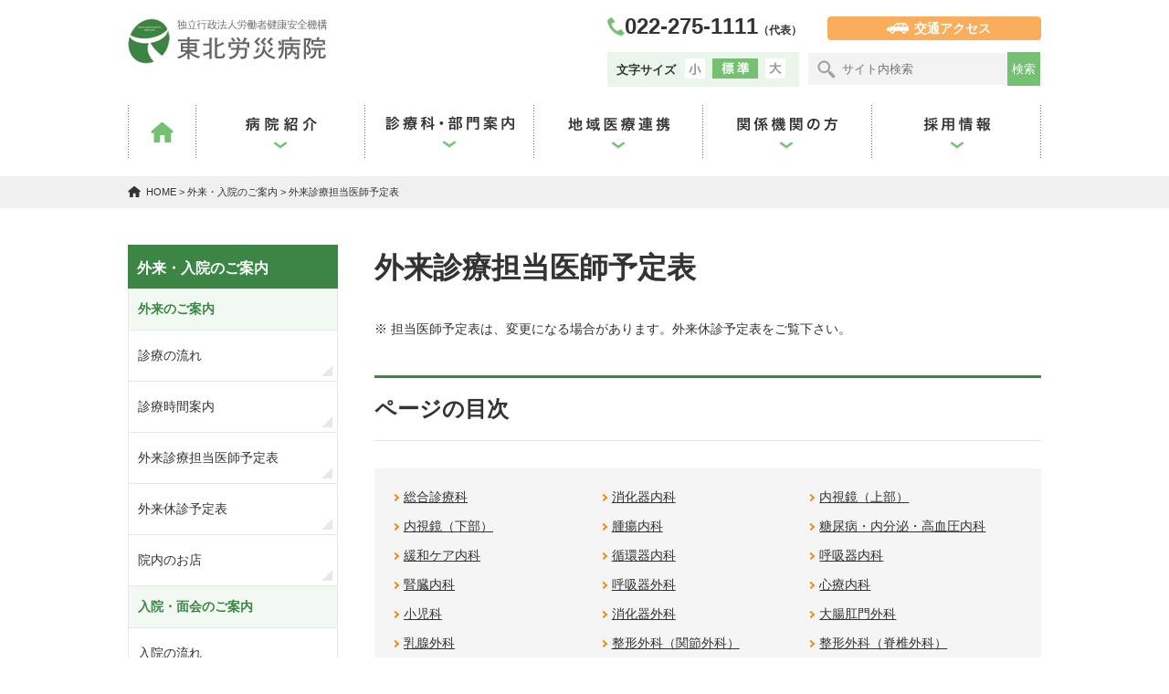

--- FILE ---
content_type: text/html; charset=UTF-8
request_url: https://tohokuh.johas.go.jp/patient/schedule/
body_size: 10464
content:
<!DOCTYPE html>
<html lang="ja">
<head>
<meta charset="utf-8">
<meta name="robots" content="index,follow">
<meta name="keywords" content="東北労災病院,労災,救急,がん,総合病院,東北,宮城,仙台,青葉区, ">
<meta name="description" content="独立行政法人労働者健康安全機構 東北労災病院のホームページです。">
<meta name="viewport" content="width=device-width,initial-scale=1.0" />
<meta name="apple-mobile-web-app-capable" content="yes">
<meta name="apple-mobile-web-app-status-bar-style" content="black">
<meta name="format-detection" content="telephone=no">
<link href="../../css/import.css" rel="stylesheet" media="all">
<link rel="shortcut icon" href="../../favicon.ico" />
<title>外来診療担当医師予定表｜外来・入院のご案内｜東北労災病院（宮城県仙台市青葉区）</title>
<script type="text/javascript" src="../../js/jquery-1.8.2.min.js" charset="utf-8"></script>
<script type="text/javascript" src="../../js/jquery.page-scroller-308.js" charset="utf-8"></script>
<script type="text/javascript" src="../../js/rollover.js"></script>
<script type="text/javascript" src="../../js/jquery.cookie.js"></script>
<script type="text/javascript" src="../../js/fontsize.js"></script>
<script type="text/javascript" src="../../js/common.js" charset="utf-8"></script>
<!-- Google Tag Manager -->
<script>(function(w,d,s,l,i){w[l]=w[l]||[];w[l].push({'gtm.start':
new Date().getTime(),event:'gtm.js'});var f=d.getElementsByTagName(s)[0],
j=d.createElement(s),dl=l!='dataLayer'?'&l='+l:'';j.async=true;j.src=
'https://www.googletagmanager.com/gtm.js?id='+i+dl;f.parentNode.insertBefore(j,f);
})(window,document,'script','dataLayer','GTM-TPQVVHC');</script>
<!-- End Google Tag Manager -->
</head>
<body>
<!-- Google Tag Manager (noscript) -->
<noscript><iframe src="https://www.googletagmanager.com/ns.html?id=GTM-TPQVVHC"
height="0" width="0" style="display:none;visibility:hidden"></iframe></noscript>
<!-- End Google Tag Manager (noscript) --><!-- wrapper start-->
<div id="wrapper">
<!-- header start-->
<header class="clearfix">
<h1><a href="../../"><img src="../../images/logo.gif" width="218" alt="宮城県仙台市の総合病院　独立行政法人労働者健康安全機構　東北労災病院（とうほくろうさいびょういん）" /></a></h1>

<div id="headerR" class="pc">
<ul class="headservice clearfix">
<li class="headTel">022-275-1111<span class="ss">（代表）</span></li>
<li class="headaccess"><a href="../../access/">交通アクセス</a></li>
<!--<li class="headfacebook"><a href="../../"><img src="../../images/ico_facebook.gif" width="28" alt="東北労災病院のFacebook" /></a></li>-->
</ul>

<div class="fontSize">
<h2>文字サイズ</h2>
<ul class="clearfix">
<li><a href="javascript:;"><img class="fontBtn" src="../../images/font_btn_s.gif" alt="小" width="22"></a></li>
<li><a href="javascript:;"><img class="fontBtn" src="../../images/font_btn_m.gif" alt="中" width="50"></a></li>
<li><a href="javascript:;"><img class="fontBtn" src="../../images/font_btn_b.gif" alt="大" width="22"></a></li>
</ul>
</div>
<!-- font end -->

<div id="googleSearch">
<form action="https://www.tohokuh.johas.go.jp/search/" id="cse-search-box">
<input type="hidden" name="cx" value="016196408913166504446:qn7opiqvnwy" />
<input type="hidden" name="cof" value="FORID:11" />
<input type="hidden" name="ie" value="UTF-8" />
<input type="text" name="q" size="31" id="siteSearch" class="siteSearch" value="" placeholder="サイト内検索" /><input type="submit" name="sa" value="検索" class="submit  siteSubmit" />
</form>
</div>
</div>
<!-- headerR end -->
<!-- navi_sp start -->
<div id="navi_sp" class="sp">
<p id="menuBtn"><a href="javascript:;"><img src="../../images/btn_search.gif" width="42" alt="メニューボタン" /></a></p>
<div id="naviSub">
<div id="googleSearch_sp">
<form action="https://www.tohokuh.johas.go.jp/search/" id="cse-search-box">
<input type="hidden" name="cx" value="018399487968035940902:mjnmf11hr2c" />
<input type="hidden" name="cof" value="FORID:11" />
<input type="hidden" name="ie" value="UTF-8" />
<input type="text" name="q" size="31" id="siteSearch" class="siteSearch" value="" placeholder="サイト内検索" /><input type="submit" name="sa" value="検索" class="submit  siteSubmit" />
</form>
<p class="btnClose"><a href="javascript:;"><img src="../../images/btn_close.png" width="20" alt="×閉じる"></a></p>
</div>
</div>
</div>
<!-- navi_sp end -->

<!-- nav start -->
<nav id="gnav" class="pc">
<ul class="clearfix">
<li><a class="title" href="../../"><img src="../../images/nav_01_off.gif" alt="HOME" /></a></li>
<li class="toggle">
<a class="title" href="../../outline/"><img src="../../images/nav_02_off.gif" alt="病院紹介" /></a>
<div class="menu">
<div class="menu_inner">
<div class="menu_innersub clearfix">
<h2 class="title">病院紹介・臨床について</h2>
<ul class="clearfix no">
<li><a href="../../outline/greeting/">院長挨拶</a></li>
<li><a href="../../outline/idea/">基本理念</a></li>
<li class="ico01"><a href="../../pdf/anzen_shishin.pdf" target="_blank">医療安全管理指針</a></li>
<li><a href="../../outline/outline/">概要・沿革</a></li>
<li><a href="../../outline/feature/">当院の特色</a></li>
<li><a href="../../outline/floor/">フロアマップ</a></li>
<li><a href="../../outline/facilities/">医療設備</a></li>
<li><a href="../../outline/specialist/">専門医・認定医・認定施設一覧</a></li>
<li><a href="../../outline/clinicalindex/">臨床評価指標</a></li>
<li><a href="../../outline/guideline/">病院指標</a></li>
<li><a href="../../outline/hyouka/">病院機能評価認定・臨床研修評価認定（JCEP）</a></li>
<li><a href="../../outline/documents/">臨床研究に関する情報公開</a></li>
<li><a href="../../outline/volunteer/">ボランティア</a></li>
<li><a href="../../outline/donation/">ご寄附のお願い</a></li>
<li><a href="../../outline/decisionmaking/">適切な意思決定支援に関する指針</a></li>
</ul>

<h2 class="title">お知らせ・広報誌</h2>
<ul class="clearfix no">
<li><a href="../../outline/news/">お知らせ一覧</a></li>
<li><a href="../../outline/publicrelations/">院外広報誌「だいのはら」</a></li>
</ul>
</div>
</div>
</div>
</li>
<li class="toggle">
<a class="title" href="../../section/"><img src="../../images/nav_03_off.gif" alt="診療科・部門案内" /></a>
<div class="menu">
<div class="menu_inner clearfix">
<div class="menu_innerL clearfix">
<h2 class="title">診療科・部門案内</h2>
<ul class="clearfix no">
<li><a href="../../section/visits_navi/">症状別受診ナビ</a></li>
<li><a href="../../section/shinryo/">診療科目</a></li>
<li><a href="../../section/bumonsyoukai/">部門紹介</a></li>
<li><a href="../../section/special/">特殊外来</a></li>
<li><a href="../../section/center/">専門センター</a></li>
</ul>
</div>
<div class="menu_innerR">
<h2>症状別受診ナビ</h2>
<p><a href="../../section/visits_navi/"><img src="../../images/gmenu_img_01.gif" width="224" alt="症状別受診ナビ" /></a></p>

<h2 class="last">専門センター</h2>
<p><a href="../../section/center/"><img src="../../images/gmenu_img_02.gif" width="224" alt="専門センター" /></a></p>
</div>
</div>
</div>
</li>
<li class="toggle">
<a class="title" href="../../connection/"><img src="../../images/nav_04_off.gif" alt="地域連携" /></a>
<div class="menu">
<div class="menu_inner clearfix">
<div class="menu_innerL clearfix">
<h2 class="title">地域医療連携</h2>
<ul class="clearfix no connection">
<li><a href="../../connection/institution/">医療機関の皆さまへ</a></li>
<li><a href="https://www.medimap.jp/p045110048/registered/list" target="_blank" class="outside">地域医療連携登録医のご紹介</a></li>
<li><a href="../../connection/care/">地域包括ケア病棟のご案内</a></li>
<li><a href="../../connection/respite/">レスパイト入院のご案内</a></li>
<li><a href="../../connection/primary/">かかりつけ医をもちましょう</a></li>
</ul>
<p class="point"><a href="https://www.tohokuh.johas.go.jp/outline/news/detail.php?id=651">平日日中「当日緊急紹介」に対応する新しい受入体制開始について</a></p>
</div>
<div class="menu_innerR">
<p class="mb10"><a href="https://www.medimap.jp/p045110048/registered/list" target="_blank"><img src="../../images/gmenu_img_03.jpg" width="224" alt="地域医療連携登録医のご紹介" /></a></p>
<p><a href="../../connection/respite/"><img src="../../images/gmenu_img_04.jpg" width="224" alt="レスパイト入院のご案内" /></a></p>
</div>
</div>
</div>
</li>

<li class="toggle">
<a class="title" href="../../institution/"><img src="../../images/nav_05_off.gif" alt="関係機関の方" /></a>
<div class="menu">
<div class="menu_inner">
<div class="menu_innersub clearfix">
<h2 class="title no">関係機関の方</h2>
<ul class="clearfix no">
<li><a href="../../institution/chiken/">治験について</a></li>
<li><a href="../../institution/optional/">契約の締結状況について</a></li>
<li><a href="../../institution/bid/">入札公告一覧</a></li>
<li><a href="../../institution/document/">報告書等各種様式</a></li>
<li><a href="../../institution/regimen/">化学療法レジメン</a></li>
</ul>
</div>
</div>
</div>
</li>
<li class="toggle">
<a class="title" href="../../recruit/"><img src="../../images/nav_06_off.gif" alt="採用情報" /></a>
<div class="menu">
<div class="menu_inner">
<div class="menu_innersub clearfix">
<h2 class="title no">採用情報</h2>
<ul class="clearfix no recruit">
<li><a href="../../recruit/adopt/">採用情報</a></li>
<li><a href="../../recruit/intern/">初期臨床研修医制度</a></li>

<li><a href="../../recruit/senmonkensyu/">専攻医（新専門医制度）</a></li>
<li><a href="../../recruit/survey/">臨床研修に関するアンケート</a></li>
<li><a href="../../recruit/other/application/">病院見学の申込（医師・医学生対象）</a></li>
<li><a href="https://www.johas.go.jp/shusyoku/tabid/2502/Default.aspx" target="_blank" class="outside">独立行政法人労働者健康安全機構の採用活動における行動規範</a></li>
<li><a href="../../recruit/scholarship/">看護学生奨学金制度のご案内</a></li>
</ul>
</div>
</div>
</div>
</li>
</ul>
</nav>
<!-- nav end-->
</header>
<!-- header end-->
<div id="pan">
<p><a href="../../index.php">HOME</a> &gt; <a href="../">外来・入院のご案内</a> &gt; 外来診療担当医師予定表 </p>
</div>
<!-- content start -->
<section id="content">
<!-- page start -->
<div id="systemPage" class="page clearfix">
<!-- page start -->
<div id="CoR" class="clearfix">
<h2>外来診療担当医師予定表</h2>
<p>※ 担当医師予定表は、変更になる場合があります。外来休診予定表をご覧下さい。</p>
<h3>ページの目次</h3>
<!-- scheduleBox start -->
<div id="scheduleBox">
<!-- ankerBox start -->
<div class="ankerBox">
<ul class="clearfix pc">
<li><a href="#a40">総合診療科</a></li>
<li><a href="#a18">消化器内科</a></li>
<li><a href="#a33">内視鏡（上部）</a></li>
<li><a href="#a32">内視鏡（下部）</a></li>
<li><a href="#a29">腫瘍内科</a></li>
<li><a href="#a30">糖尿病・内分泌・高血圧内科</a></li>
<li><a href="#a28">緩和ケア内科 </a></li>
<li><a href="#a27">循環器内科</a></li>
<li><a href="#a26">呼吸器内科</a></li>
<li><a href="#a39">腎臓内科</a></li>
<li><a href="#a25">呼吸器外科</a></li>
<li><a href="#a23">心療内科</a></li>
<li><a href="#a22">小児科</a></li>
<li><a href="#a21">消化器外科</a></li>
<li><a href="#a20">大腸肛門外科</a></li>
<li><a href="#a19">乳腺外科</a></li>
<li><a href="#a15">整形外科（関節外科）</a></li>
<li><a href="#a16">整形外科（脊椎外科）</a></li>
<li><a href="#a14">脳神経外科</a></li>
<li><a href="#a12">皮膚科</a></li>
<li><a href="#a11">泌尿器科</a></li>
<li><a href="#a10">産婦人科</a></li>
<li><a href="#a9">眼科</a></li>
<li><a href="#a8">耳鼻咽喉科</a></li>
<li><a href="#a7">リハビリテーション科</a></li>
<li><a href="#a6">放射線治療科</a></li>
<li><a href="#a5">リウマチ科</a></li>
<li><a href="#a4">歯科</a></li>
<li><a href="#a24">特殊外来</a></li>
<li><a href="#a43">がん看護外来</a></li>
</ul>
<select id="kamoku" class="sp">
<option>科目を選択してください</option>
<option value="#a40">総合診療科</option>
<option value="#a18">消化器内科</option>
<option value="#a33">内視鏡（上部）</option>
<option value="#a32">内視鏡（下部）</option>
<option value="#a29">腫瘍内科</option>
<option value="#a30">糖尿病・内分泌・高血圧内科</option>
<option value="#a28">緩和ケア内科 </option>
<option value="#a27">循環器内科</option>
<option value="#a26">呼吸器内科</option>
<option value="#a39">腎臓内科</option>
<option value="#a25">呼吸器外科</option>
<option value="#a23">心療内科</option>
<option value="#a22">小児科</option>
<option value="#a21">消化器外科</option>
<option value="#a20">大腸肛門外科</option>
<option value="#a19">乳腺外科</option>
<option value="#a15">整形外科（関節外科）</option>
<option value="#a16">整形外科（脊椎外科）</option>
<option value="#a14">脳神経外科</option>
<option value="#a12">皮膚科</option>
<option value="#a11">泌尿器科</option>
<option value="#a10">産婦人科</option>
<option value="#a9">眼科</option>
<option value="#a8">耳鼻咽喉科</option>
<option value="#a7">リハビリテーション科</option>
<option value="#a6">放射線治療科</option>
<option value="#a5">リウマチ科</option>
<option value="#a4">歯科</option>
<option value="#a24">特殊外来</option>
<option value="#a43">がん看護外来</option>
</select>
<script>
$("#kamoku").change(function(){
	loc = $("#kamoku").val();
	location.href=loc;
});
</script>
</div>
<!-- ankerBox end -->

<a id="a40"></a>
<h3>総合診療科</h3>
<table width="0" border="1">
<tr>
<th scope="row">月曜日</th>
<th>火曜日</th>
<th>水曜日</th>
<th>木曜日</th>
<th>金曜日</th>
</tr>
<tr>
<td scope="row">小山 二郎</td>
<td>小山 二郎</td>
<td>小山 二郎</td>
<td>小山 二郎</td>
<td>小山 二郎</td>
</tr>
</table>
<p class="sp">※表は横にスクロールできます。</p>
<p>【　完全予約制　】</p>
<a id="a18"></a>
<h3>消化器内科</h3>
<table width="0" border="1">
<tr>
<th scope="row">月曜日</th>
<th>火曜日</th>
<th>水曜日</th>
<th>木曜日</th>
<th>金曜日</th>
</tr>
<tr>
<td scope="row">白木　学<br />
齋藤　晃弘<br />
渡部　康也<br />
<br />
小林　智夫<br />
山川　暢</td>
<td>今成　賢士郎<br />
伊藤　圭祐<br />
相田　光太</td>
<td>大矢内　幹<br />
近藤　穣<br />
半田　朋子<br />
枡　悠太郎<br />
内海　沙耶佳<br />
<br />
山川　暢</td>
<td>大矢内　幹<br />
白木　学<br />
菅原　優里<br />
<br />
小林　智夫</td>
<td>近藤　穣<br />
枡　悠太郎<br />
佐藤　拓<br />
<br />
田中　裕</td>
</tr>
</table>
<p class="sp">※表は横にスクロールできます。</p>
<p>※再来　予約制<br />
※消化器内科を初めて受診する際には「紹介状」が必要となります。</p>
<a id="a33"></a>
<h3>内視鏡（上部）</h3>
<table width="0" border="1">
<tr>
<th scope="row">月曜日</th>
<th>火曜日</th>
<th>水曜日</th>
<th>木曜日</th>
<th>金曜日</th>
</tr>
<tr>
<td scope="row">大矢内 幹<br />
近藤 穣<br />
半田 朋子<br />
</td>
<td>大矢内 幹<br />
近藤 穣<br />
半田 朋子<br />
<br />
</td>
<td>大矢内 幹<br />
近藤 穣<br />
齋藤　晃弘<br />
</td>
<td>近藤 穣<br />
半田 朋子<br />
山川 暢<br />
大原 秀一（第3週のみ）</td>
<td>大矢内 幹<br />
齋藤　晃弘</td>
</tr>
</table>
<p class="sp">※表は横にスクロールできます。</p>
<p>※消化器内科を初めて受診する際には「紹介状」が必要となります。</p>
<a id="a32"></a>
<h3>内視鏡（下部）</h3>
<table width="0" border="1">
<tr>
<th scope="row">月曜日</th>
<th>火曜日</th>
<th>水曜日</th>
<th>木曜日</th>
<th>金曜日</th>
</tr>
<tr>
<td scope="row">枡　悠太郎<br />
</td>
<td>白木 学<br />
齋藤　晃弘<br />
枡　悠太郎</td>
<td>白木 学<br />
</td>
<td>齋藤　晃弘<br />
枡　悠太郎</td>
<td>白木 学<br />
半田 朋子<br />
</td>
</tr>
</table>
<p class="sp">※表は横にスクロールできます。</p>
<p>※消化器内科を初めて受診する際には「紹介状」が必要となります。</p>
<a id="a29"></a>
<h3>腫瘍内科</h3>
<table width="0" border="1">
<tr>
<th scope="row">月曜日</th>
<th>火曜日</th>
<th>水曜日</th>
<th>木曜日</th>
<th>金曜日</th>
</tr>
<tr>
<td scope="row">森川　直人<br />
</td>
<td>森川　直人（第1週）（午後のみ）<br />
長町病院医師（第2週以降）（午後のみ）</td>
<td>佐藤　悠子</td>
<td>森川　直人</td>
<td>森川　直人<br />
</td>
</tr>
</table>
<p class="sp">※表は横にスクロールできます。</p>
<p>※院外新患は毎週月・木・金曜日の午後(予約制)<br />
※再来　予約制</p>
<a id="a30"></a>
<h3>糖尿病・内分泌・高血圧内科</h3>
<table width="0" border="1">
<tr>
<th scope="row">月曜日</th>
<th>火曜日</th>
<th>水曜日</th>
<th>木曜日</th>
<th>金曜日</th>
</tr>
<tr>
<td scope="row">鴇田  藍  (登録医新患）<br />
熊谷　絵里<br />
久保　朋子<br />
金野　敏</td>
<td>鴇田  藍 （登録医新患）<br />
熊谷　絵里<br />
中村　麻里<br />
金子  礼<br />
久保　朋子<br />
宗像　正徳</td>
<td>中村  麻里 （登録医新患）<br />
鴇田  藍<br />
熊谷　絵里<br />
金子　礼<br />
久保　朋子<br />
金野  敏</td>
<td>鴇田  藍  (登録医新患）<br />
熊谷　絵里<br />
中村  麻里<br />
久保　朋子<br />
宗像  正徳</td>
<td>鴇田  藍 （登録医新患）<br />
熊谷  絵里<br />
中村  麻里<br />
金野  敏</td>
</tr>
</table>
<p class="sp">※表は横にスクロールできます。</p>
<p>※再来　予約制<br />
※糖尿病内分泌高血圧内科を初めて受診する際には「紹介状」が必要となります。</p>
<a id="a28"></a>
<h3>緩和ケア内科 </h3>
<table width="0" border="1">
<tr>
<th scope="row">月曜日</th>
<th>火曜日</th>
<th>水曜日</th>
<th>木曜日</th>
<th>金曜日</th>
</tr>
<tr>
<td scope="row">珠蘭 其其格<br />
11:00～12:00</td>
<td>小笠原 鉄郎<br />
9:00～12:00</td>
<td>小笠原 鉄郎<br />
11:00～12:00</td>
<td>珠蘭 其其格<br />
9:00～12:00</td>
<td>小笠原 鉄郎<br />
11:00～12:00</td>
</tr>
</table>
<p class="sp">※表は横にスクロールできます。</p>
<p>※予約制<br />
※緩和ケア内科を初めて受診する際には「紹介状」が必要となります。</p>
<a id="a27"></a>
<h3>循環器内科</h3>
<table width="0" border="1">
<tr>
<th scope="row">月曜日</th>
<th>火曜日</th>
<th>水曜日</th>
<th>木曜日</th>
<th>金曜日</th>
</tr>
<tr>
<td scope="row">（新患）<br />
田中 光昭<br />
（再来）<br />
高橋 貴久代</td>
<td>高橋 貴久代<br />
（再来）<br />
藤橋　敬英</td>
<td>(新患）<br />
藤橋　敬英<br />
（再来）<br />
田中 光昭<br />
宇塚 裕紀<br />
</td>
<td>（新患）<br />
田中 光昭<br />
（再来）<br />
宇塚 裕紀</td>
<td>（新患）<br />
東北大学医師<br />
（再来）<br />
高橋 貴久代</td>
</tr>
</table>
<p class="sp">※表は横にスクロールできます。</p>
<p>※再来　予約制</p>
<a id="a26"></a>
<h3>呼吸器内科</h3>
<table width="0" border="1">
<tr>
<th scope="row">月曜日</th>
<th>火曜日</th>
<th>水曜日</th>
<th>木曜日</th>
<th>金曜日</th>
</tr>
<tr>
<td scope="row">榊原 智博<br />
田代 祐介<br />
</td>
<td>榊原 智博<br />
大塚 竜也<br />
谷津 年保</td>
<td>田代 祐介<br />
中村 優<br />
阿部 武士<br />
<br />
</td>
<td>中村 優<br />
谷津 年保<br />
<br />
</td>
<td>榊原 智博<br />
大塚 竜也<br />
阿部 武士</td>
</tr>
</table>
<p class="sp">※表は横にスクロールできます。</p>
<p>※再来　予約制</p>
<a id="a39"></a>
<h3>腎臓内科</h3>
<table width="0" border="1">
<tr>
<th scope="row">月曜日</th>
<th>火曜日</th>
<th>水曜日</th>
<th>木曜日</th>
<th>金曜日</th>
</tr>
<tr>
<td scope="row"></td>
<td>神田　学<br />
</td>
<td></td>
<td>東北大学病院医師（午前のみ）</td>
<td>神田　学</td>
</tr>
</table>
<p class="sp">※表は横にスクロールできます。</p>
<p>完全予約制　木曜日は院外新患のみ</p>
<a id="a25"></a>
<h3>呼吸器外科</h3>
<table width="0" border="1">
<tr>
<th scope="row">月曜日</th>
<th>火曜日</th>
<th>水曜日</th>
<th>木曜日</th>
<th>金曜日</th>
</tr>
<tr>
<td scope="row">保坂 智子</td>
<td></td>
<td></td>
<td></td>
<td>保坂 智子</td>
</tr>
</table>
<p class="sp">※表は横にスクロールできます。</p>
<p>※再来　予約制</p>
<a id="a23"></a>
<h3>心療内科</h3>
<table width="0" border="1">
<tr>
<th scope="row">月曜日</th>
<th>火曜日</th>
<th>水曜日</th>
<th>木曜日</th>
<th>金曜日</th>
</tr>
<tr>
<td scope="row">町田　貴胤<br />
町田　知美<br />
</td>
<td>町田　貴胤<br />
町田　知美<br />
</td>
<td>町田　貴胤<br />
町田　知美<br />
</td>
<td>町田　貴胤<br />
町田　知美<br />
</td>
<td>町田　貴胤<br />
町田　知美<br />
</td>
</tr>
</table>
<p class="sp">※表は横にスクロールできます。</p>
<p>※新患は火・水曜日のみ<br />
【　完全予約制　】</p>
<a id="a22"></a>
<h3>小児科</h3>
<table width="0" border="1">
<tr>
<th scope="row">月曜日</th>
<th>火曜日</th>
<th>水曜日</th>
<th>木曜日</th>
<th>金曜日</th>
</tr>
<tr>
<td scope="row">千葉 靖<br />
高柳 玲子<br />
</td>
<td>千葉 靖<br />
沼田 美香</td>
<td>高柳 玲子<br />
沼田 美香<br />
</td>
<td>高柳 玲子<br />
及川 智子<br />
</td>
<td>千葉 靖<br />
沼田 美香<br />
<br />
</td>
</tr>
</table>
<p class="sp">※表は横にスクロールできます。</p>
<p>※午後診は全て予約制<br />
※特殊外来（完全予約制）<br />
　乳児健診（及川）木 13：00～<br />
　予防接種　火・木 14：00～<br />
　3才児検尿のみ</p>
<a id="a21"></a>
<h3>消化器外科</h3>
<table width="0" border="1">
<tr>
<th scope="row">月曜日</th>
<th>火曜日</th>
<th>水曜日</th>
<th>木曜日</th>
<th>金曜日</th>
</tr>
<tr>
<td scope="row">成島 陽一<br />
<br />
</td>
<td>田中　直樹(新患のみ）</td>
<td>松村 直樹<br />
佐藤 馨</td>
<td>野村 良平<br />
齋藤　匠<br />
徳村 弘実</td>
<td>野村 良平<br />
田中 直樹</td>
</tr>
</table>
<p class="sp">※表は横にスクロールできます。</p>
<p>※胃外科：金（受付14時まで）<br />
※胆石外来：月・火・木・金<br />
※ヘルニア外来：月・火・木・金<br />
※大腸外科：水<br />
※ストーマ外来：火曜午後予約制<br />
<br />
</p>
<a id="a20"></a>
<h3>大腸肛門外科</h3>
<table width="0" border="1">
<tr>
<th scope="row">月曜日</th>
<th>火曜日</th>
<th>水曜日</th>
<th>木曜日</th>
<th>金曜日</th>
</tr>
<tr>
<td scope="row"></td>
<td>高橋 賢一<br />
羽根田 祥<br />
</td>
<td></td>
<td></td>
<td></td>
</tr>
</table>
<p class="sp">※表は横にスクロールできます。</p>
<p>ストーマ外来：火曜午後予約制</p>
<a id="a19"></a>
<h3>乳腺外科</h3>
<table width="0" border="1">
<tr>
<th scope="row">月曜日</th>
<th>火曜日</th>
<th>水曜日</th>
<th>木曜日</th>
<th>金曜日</th>
</tr>
<tr>
<td scope="row">本多 博</td>
<td>本多 博（午後 新患のみ）</td>
<td>角川　陽一郎</td>
<td>千年 大勝(第1週)<br />
吉田 清香(第2週以降)</td>
<td>本多 博　（午前）<br />
千年 大勝（午後）</td>
</tr>
</table>
<p class="sp">※表は横にスクロールできます。</p>
<p>※午後 新患のみで予約制<br />
※乳腺外科を初めて受診する際には「紹介状」が必要となります。</p>
<a id="a15"></a>
<h3>整形外科（関節外科）</h3>
<table width="0" border="1">
<tr>
<th scope="row">月曜日</th>
<th>火曜日</th>
<th>水曜日</th>
<th>木曜日</th>
<th>金曜日</th>
</tr>
<tr>
<td scope="row">井樋 栄二(午前のみ)<br />
千葉 大介<br />
奥野 洋史<br />
國井 知典(午前のみ)<br />
品川 清嗣(午前のみ)<br />
信田 進吾(午前のみ）<br />
鈴木 貴之(午前のみ）</td>
<td>小河 裕明<br />
奥野 洋史<br />
品川 清嗣(午前のみ)<br />
石井 陽大(午前のみ）<br />
</td>
<td>小河 裕明<br />
千葉 大介(午前のみ）<br />
國井 知典<br />
信田 進吾(午前のみ)<br />
菅谷 真太郎(午前のみ）<br />
鈴木 貴之(午前のみ）</td>
<td>小河 裕明(第2・4午前不在）<br />
石井 陽大(午前のみ）<br />
信田 進吾(午後のみ)</td>
<td>奥野 洋史(第4午後不在)<br />
品川 清嗣(第2午後不在)<br />
信田 進吾(午前のみ)<br />
佐藤・石井(午前のみ）</td>
</tr>
</table>
<p class="sp">※表は横にスクロールできます。</p>
<p>※整形外科を初めて受診する際には「紹介状」が必要となります。<br />
</p>
<a id="a16"></a>
<h3>整形外科（脊椎外科）</h3>
<table width="0" border="1">
<tr>
<th scope="row">月曜日</th>
<th>火曜日</th>
<th>水曜日</th>
<th>木曜日</th>
<th>金曜日</th>
</tr>
<tr>
<td scope="row"></td>
<td>日下部 隆<br />
松谷 重恒<br />
</td>
<td></td>
<td>日下部 隆<br />
松谷 重恒<br />
</td>
<td>日下部 隆<br />
松谷 重恒<br />
</td>
</tr>
</table>
<p class="sp">※表は横にスクロールできます。</p>
<p>※完全予約制<br />
※日下部 隆 第2・4金曜 午後不在<br />
※松谷 重恒 第1・3木曜 午後不在</p>
<a id="a14"></a>
<h3>脳神経外科</h3>
<table width="0" border="1">
<tr>
<th scope="row">月曜日</th>
<th>火曜日</th>
<th>水曜日</th>
<th>木曜日</th>
<th>金曜日</th>
</tr>
<tr>
<td scope="row">高橋 智子</td>
<td>高橋 智子</td>
<td></td>
<td>高橋 智子</td>
<td>高橋 智子</td>
</tr>
</table>
<p class="sp">※表は横にスクロールできます。</p>
<p></p>
<a id="a12"></a>
<h3>皮膚科</h3>
<table width="0" border="1">
<tr>
<th scope="row">月曜日</th>
<th>火曜日</th>
<th>水曜日</th>
<th>木曜日</th>
<th>金曜日</th>
</tr>
<tr>
<td scope="row">大内　謙太郎<br />
伊藤　恵里花<br />
</td>
<td>大内　謙太郎<br />
伊藤　恵里花</td>
<td>大内　謙太郎<br />
伊藤　恵里花<br />
</td>
<td>大内　謙太郎（11：00～）<br />
伊藤　恵里花</td>
<td>大内　謙太郎<br />
伊藤　恵里花</td>
</tr>
</table>
<p class="sp">※表は横にスクロールできます。</p>
<p>【　完全予約制　】<br />
※皮膚科を初めて受診する際には「紹介状」が必要となります。</p>
<a id="a11"></a>
<h3>泌尿器科</h3>
<table width="0" border="1">
<tr>
<th scope="row">月曜日</th>
<th>火曜日</th>
<th>水曜日</th>
<th>木曜日</th>
<th>金曜日</th>
</tr>
<tr>
<td scope="row">櫻田　祐（新患）<br />
阿部  優子<br />
</td>
<td>島谷　蘭子 (新患)<br />
工藤　貴志<br />
</td>
<td>島谷　蘭子 (新患)<br />
阿部　優子</td>
<td>工藤　貴志（新患）<br />
櫻田 祐<br />
 </td>
<td>工藤　貴志（新患）<br />
阿部  優子<br />
<br />
</td>
</tr>
</table>
<p class="sp">※表は横にスクロールできます。</p>
<p>【　完全予約制　】<br />
※泌尿器科を初めて受診する際には「紹介状」が必要となります。</p>
<a id="a10"></a>
<h3>産婦人科</h3>
<table width="0" border="1">
<tr>
<th scope="row">月曜日</th>
<th>火曜日</th>
<th>水曜日</th>
<th>木曜日</th>
<th>金曜日</th>
</tr>
<tr>
<td scope="row">阿部 祐也</td>
<td></td>
<td>東北大学医師</td>
<td>阿部 祐也</td>
<td></td>
</tr>
</table>
<p class="sp">※表は横にスクロールできます。</p>
<p>毎週:月・水・木曜日　午前のみ診察 <br />
【　完全予約制　】</p>
<a id="a9"></a>
<h3>眼科</h3>
<table width="0" border="1">
<tr>
<th scope="row">月曜日</th>
<th>火曜日</th>
<th>水曜日</th>
<th>木曜日</th>
<th>金曜日</th>
</tr>
<tr>
<td scope="row">植松 恵<br />
内田　惠子<br />
東北大学医師(午前のみ)<br />
</td>
<td>植松 恵<br />
内田　惠子</td>
<td>植松 恵<br />
内田　惠子(午前のみ）</td>
<td>植松 恵<br />
内田　惠子</td>
<td>植松 恵<br />
内田　惠子</td>
</tr>
</table>
<p class="sp">※表は横にスクロールできます。</p>
<p>※眼科を初めて受診する際には「紹介状」が必要となります。<br />
※月・火・木曜日受付　10:00まで<br />
※水・金曜日　午後は予約のみ</p>
<a id="a8"></a>
<h3>耳鼻咽喉科</h3>
<table width="0" border="1">
<tr>
<th scope="row">月曜日</th>
<th>火曜日</th>
<th>水曜日</th>
<th>木曜日</th>
<th>金曜日</th>
</tr>
<tr>
<td scope="row">渡邊 健一<br />
野口 直哉<br />
角田 梨紗子<br />
高井 俊輔<br />
鈴木 啓太<br />
東北大学医師（午前のみ）</td>
<td>渡邊 健一<br />
野口 直哉<br />
角田 梨紗子<br />
高井 俊輔<br />
鈴木 啓太</td>
<td>渡邊 健一<br />
野口 直哉<br />
角田 梨紗子<br />
高井 俊輔<br />
鈴木 啓太<br />
大山 健二</td>
<td>渡邊 健一<br />
野口 直哉<br />
角田 梨紗子<br />
高井 俊輔<br />
鈴木 啓太<br />
大山 健二</td>
<td>渡邊 健一<br />
野口 直哉<br />
角田 梨紗子<br />
高井 俊輔<br />
鈴木 啓太</td>
</tr>
</table>
<p class="sp">※表は横にスクロールできます。</p>
<p>※再来　予約制<br />
※手術日：月・水・金<br />
※舌下免疫療法：木曜午後（完全予約制）<br />
※耳鼻咽喉科を初めて受診する際には「紹介状」が必要となります。</p>
<a id="a7"></a>
<h3>リハビリテーション科</h3>
<table width="0" border="1">
<tr>
<th scope="row">月曜日</th>
<th>火曜日</th>
<th>水曜日</th>
<th>木曜日</th>
<th>金曜日</th>
</tr>
<tr>
<td scope="row">安達　理</td>
<td>原田 卓<br />
心リハ外来</td>
<td>東北大学医師(第5を除く)<br />
心リハ外来</td>
<td>安達　理</td>
<td>原田 卓<br />
</td>
</tr>
</table>
<p class="sp">※表は横にスクロールできます。</p>
<p>※ご紹介の際は事前にご連絡ください<br />
※リハビリテーシ科を初めて受診する際には「紹介状」が必要となります。<br />
</p>
<a id="a6"></a>
<h3>放射線治療科</h3>
<table width="0" border="1">
<tr>
<th scope="row">月曜日</th>
<th>火曜日</th>
<th>水曜日</th>
<th>木曜日</th>
<th>金曜日</th>
</tr>
<tr>
<td scope="row">菅原　俊幸</td>
<td>菅原　俊幸（新患）</td>
<td>菅原　俊幸</td>
<td>菅原　俊幸</td>
<td>菅原　俊幸（新患）</td>
</tr>
</table>
<p class="sp">※表は横にスクロールできます。</p>
<p>【　完全予約制　】<br />
※放射線治療科を初めて受診する際には「紹介状」が必要となります。</p>
<a id="a5"></a>
<h3>リウマチ科</h3>
<table width="0" border="1">
<tr>
<th scope="row">月曜日</th>
<th>火曜日</th>
<th>水曜日</th>
<th>木曜日</th>
<th>金曜日</th>
</tr>
<tr>
<td scope="row">加藤 一郎<br />
</td>
<td>加藤 一郎（新患）<br />
岡崎　創司<br />
畠山  明</td>
<td>加藤 一郎<br />
岡崎　創司（新患）<br />
</td>
<td>畠山 明<br />
岡崎　創司</td>
<td>加藤 一郎<br />
岡崎　創司</td>
</tr>
</table>
<p class="sp">※表は横にスクロールできます。</p>
<p>【　完全予約制　】<br />
※リウマチ科を初めて受診する際には「紹介状」が必要となります。</p>
<a id="a4"></a>
<h3>歯科</h3>
<table width="0" border="1">
<tr>
<th scope="row">月曜日</th>
<th>火曜日</th>
<th>水曜日</th>
<th>木曜日</th>
<th>金曜日</th>
</tr>
<tr>
<td scope="row">永井 浩美<br />
塚田 甲</td>
<td>永井 浩美<br />
塚田 甲</td>
<td>永井 浩美<br />
塚田 甲</td>
<td>永井 浩美<br />
塚田 甲</td>
<td>永井 浩美<br />
塚田 甲</td>
</tr>
</table>
<p class="sp">※表は横にスクロールできます。</p>
<p>※歯科を初めて受診する際には「紹介状」が必要となります。<br />
※完全予約制</p>
<a id="a24"></a>
<h3>特殊外来</h3>
<table width="0" border="1">
<tr>
<th scope="row">月曜日</th>
<th>火曜日</th>
<th>水曜日</th>
<th>木曜日</th>
<th>金曜日</th>
</tr>
<tr>
<td scope="row"><br />
</td>
<td>禁煙外来（予約制）14:00～16:00<br />
</td>
<td></td>
<td><br />
</td>
<td></td>
</tr>
</table>
<p class="sp">※表は横にスクロールできます。</p>
<p>※SAS外来は院内紹介のみ</p>
<a id="a43"></a>
<h3>がん看護外来</h3>
<table width="0" border="1">
<tr>
<th scope="row">月曜日</th>
<th>火曜日</th>
<th>水曜日</th>
<th>木曜日</th>
<th>金曜日</th>
</tr>
<tr>
<td scope="row">千葉　淳（緩和ケア）</td>
<td>宍戸　理恵（乳がん）</td>
<td>千葉　淳(緩和ケア）</td>
<td>濱中　直美（がん化学療法）</td>
<td>山内　佳恵（緩和ケア）</td>
</tr>
</table>
<p class="sp">※表は横にスクロールできます。</p>
<p>※完全予約制（午後のみ　13時から16時）<br />
※午前：緩和ケアオンコール対応</p>
</div>
<!-- scheduleBox start -->

</div>
<!-- CoR end -->

<!-- CoL start -->
<div id="CoL" class="default">
<!-- sideNavi start -->
<div class="sideNavi">
<h3>外来・入院のご案内</h3>
<h4>外来のご案内</h4>
<ul>
<li><a href="../../patient/process/">診療の流れ</a></li>
<li><a href="../../patient/cons_info/">診療時間案内</a></li>
<li><a href="../../patient/schedule/">外来診療担当医師予定表</a></li>
<li><a href="../../patient/kyushin/">外来休診予定表</a></li>
<li><a href="../../patient/shop/">院内のお店</a></li>
</ul>
<h4>入院・面会のご案内</h4>
<ul>
<li><a href="../../patient/flow/">入院の流れ</a></li>
<li><a href="../../patient/info/">入院の案内</a></li>
<li><a href="../../patient/necessary/">入院に必要なもの</a></li>
<li><a href="../../patient/private_room/">病室紹介</a></li>
<li><a href="../../patient/inquiry/">面会・お見舞いについて</a></li>
</ul>
<h4>救急のご案内 </h4>
<ul>
<li><a href="../../patient/emergency/">救急受診の方</a></li>
</ul>
<h4>各種ご相談</h4>
<ul>
<li><a href="../../patient/consultation/">各種ご相談窓口</a></li>
<li><a href="../../patient/cooperation/">地域医療連携のご案内</a></li>
</ul>
<h4>よくあるご質問</h4>
<ul>
<li><a href="../../patient/faq/">よくあるご質問</a></li>
<li><a href="../../patient/right/">患者さんの権利について</a></li>
<li><a href="../../patient/transfusion/"> 輸血拒否について</a></li>
<li><a href="../../patient/notice/">療担規則及び薬担規則並びに療担基準に基づき厚生労働大臣が定める掲示事項等</a></li>
</ul>
</div>
<!-- sideNavi end -->
<!-- bannerArea start -->
<div id="bannerArea">
<ul>
<li><a href="../../patient/"><img src="../../images/bnr_patient_off.gif" alt="外来・入院のご案内" /></a></li>
<li><a href="../../examination/"><img src="../../images/bnr_examination_off.gif" alt="健診・人間ドック" /></a></li>
</ul>
</div>
<!-- bannerArea end -->
</div>
<!-- CoL end -->
</div>
<!-- page end -->
</section>
<!-- section end -->

<!-- contactBox start -->
<div class="contactBox sp">
<ul>
<li><a href="tel:022-275-1111"><img src="../../images/bnr_tel.gif" width="100%" alt="お電話でお問い合わせ"></a></li>
<li><a href="../../access/"><img src="../../images/bnr_access.gif" width="100%" alt="交通アクセス"></a></li>
</ul>
</div>
<!-- contactBox end -->

<!-- pageTop start -->
<div id="pageTop">
<p><a href="#wrapper"><img src="../../images/pageTop.png" width="25" alt="ページのトップに戻る" /></a></p>
</div>
<!-- pageTop end -->

<!-- footer start -->
<footer>
<!-- footerInner start -->
<div id="footerInner" class="clearfix">
<!-- footerL start -->
<div id="footerL">

<h2><img src="../../images/foot_logo.gif" width="181" alt="宮城県仙台市の総合病院　独立行政法人労働者健康安全機構　東北労災病院（とうほくろうさいびょういん）" /></h2>
<p>〒981-8563　宮城県仙台市青葉区台原4丁目3番21号</p>
<ul class="clearfix">
<li><a href="../../privacy/">個人情報保護方針</a></li>
<li><a href="../../link/">関連リンク</a></li>
<li><a href="../../sitemap/">サイトマップ</a></li>
<li class="sp"><a href="../../monshin/">関係者専用ページ</a></li>
</ul>
<p class="copy">Copyright&copy;TOHOKU ROSAI HOSPITAL 2017., All Rights Reserved.</p>
</div>
<!-- footerL end -->
<!-- footerR start -->
<div id="footerR" class="pc">
<ul class="clearfix">
<li><a href="../../recruit/intern/"><img src="../../images/foot_bnr_01.jpg" alt="臨床研修医制度"></a></li>
<li><a href="http://tohokuk.johas.go.jp/" target="_blank"><img src="../../images/foot_bnr_02.jpg" alt="東北労災看護専門学校"></a></li>
<li><a href="https://www.johas.go.jp/kenkyu_kaihatsu/rosaisippei13bunya/tabid/398/Default.aspx" target="_blank"><img src="../../images/foot_bnr_03.jpg" alt="労災疾病等医学研究・開発"></a></li>
<li class="last"><a href="https://www.johas.go.jp/" target="_blank"><img src="../../images/foot_bnr_04.jpg" alt="労働者健康安全機構"></a></li>
<li><a href="https://www.johas.go.jp/rofukukiko/tabid/92/Default.aspx" target="_blank"><img src="../../images/foot_bnr_05.jpg" alt="金旅舎医療"></a></li>
<li><a href="../../others/prevention/" target="_blank"><img src="../../images/foot_bnr_06.jpg" alt="治療就労両立支援センター"></a></li>
<li><a href="https://www.johas.go.jp/ryoritsumodel/tabid/1013/Default.aspx" target="_blank"><img src="../../images/foot_bnr_08.jpg" alt="予防医療モデル事業事業"></a></li>
<li class="last"><a href="../../outline/donation/"><img src="../../images/foot_bnr_09.jpg" alt="ご寄附のお願い"></a></li>
<li><a href="../../monshin/"><img src="../../images/foot_bnr_10.jpg" alt="関係者専用ページ"></a></li>
<li><a href="https://edcenter.ncnp.go.jp/" target="_blank"><img src="../../images/foot_bnr_11.jpg" alt="摂食障害治療支援センター設置運営事業 摂食障害全国支援センター"></a></li>
</ul>
</div>
<!-- footerR end -->
</div>
<!-- footerInner end -->
</footer>
<!-- footer end -->

<!-- fixfooter start -->
<div id="fixfooter" class="sp">
<div id="fixfooternavi">
<div class="fontSize">
<h3>文字サイズ</h3>
<ul class="clearfix">
<li><a href="javascript:;"><img class="fontBtn" src="../../images/font_btn_sp_s.png" alt="小" width="28"></a></li>
<li><a href="javascript:;"><img class="fontBtn" src="../../images/font_btn_sp_m.png" alt="中" width="47"></a></li>
<li><a href="javascript:;"><img class="fontBtn" src="../../images/font_btn_sp_b.png" alt="大" width="28"></a></li>
</ul>
</div>

<div id="fixfooternavisub">
<ul>
<li><a href="../../outline/">病院紹介</a></li>
<li><a href="../../patient/">外来・入院のご案内</a></li>
<li><a href="../../section/">診療科・部門案内</a></li>
<li><a href="../../connection/">地域医療連携</a></li>
<li><a href="../../examination/">健康診断・人間ドック</a></li>
<li><a href="../../institution/">関係機関の方</a></li>
<li><a href="../../recruit/">採用情報</a></li>
</ul>
</div>
</div>
<!-- navi end -->

<ul id="footermenu_sp">
<li id="footermenuBtn"><a href="javascript:;"><img src="../../images/nav_sp_01.jpg" width="100%" alt="menu"></a></li>
<li><a href="tel:022-275-1111"><img src="../../images/nav_sp_02.jpg" width="100%" alt="お問い合わせ"></a></li>
<li><a href="../../patient/cons_info/"><img src="../../images/nav_sp_03.jpg" width="100%" alt="診療時間案内"></a></li>
<li><a href="../../access/"><img src="../../images/nav_sp_04.jpg" width="100%" alt="アクセス"></a></li>
</ul>
</div>
<!-- fixfooter end -->
<!-- drawer end -->

<!-- sideBox start
<div id="sideBox">
<p id="sidebtn" class="open"><a href="javascript:;" id="btnMenu"></a></p>
<div id="sideNavi">
<div class="inner">
<p><a href="https://readyfor.jp/projects/tohokurousai2023" target="_blank"><img src="../../images/side_cloud.jpg" alt="" class="pc"><img src="../../images/side_cloud_sp.jpg" alt="" class="sp"></a></p>
</div>
</div>
</div>
 sideBox end -->
</body>
</html></div>
<!-- wrapper end-->
</body>
</html>


--- FILE ---
content_type: text/css
request_url: https://tohokuh.johas.go.jp/css/import.css
body_size: 143
content:
@charset "utf-8";

@import "default.css";
@import "common.css";

/* for smartphone 768px以下 */
@import url("smart.css") screen and (max-width:768px);


--- FILE ---
content_type: text/css
request_url: https://tohokuh.johas.go.jp/css/default.css
body_size: 1828
content:
@charset "utf-8";

/*
html5doctor.com Reset Stylesheet
v1.6.1
Last Updated: 2010-09-17
Author: Richard Clark - http://richclarkdesign.com
Twitter: @rich_clark
*/

html,
body,
div,
span,
object,
iframe,
h1,
h2,
h3,
h4,
h5,
h6,
p,
blockquote,
pre,
abbr,
address,
cite,
code,
del,
dfn,
em,
img,
ins,
kbd,
q,
samp,
small,
strong,
sup,
var,
b,
i,
dl,
dt,
dd,
ol,
ul,
li,
fieldset,
form,
label,
legend,
table,
caption,
tbody,
tfoot,
thead,
tr,
th,
td,
article,
aside,
canvas,
details,
figcaption,
figure,
footer,
header,
hgroup,
menu,
nav,
section,
summary,
time,
mark,
audio,
video {
  background: transparent;
  border: 0;
  font-size: 100%;
  margin: 0;
  outline: 0;
  padding: 0;
  vertical-align: baseline;
}
img {
  vertical-align: bottom;
}

img.middle {
  vertical-align: middle !important;
}

body {
  color: #262626;
  margin: 0;
  padding: 0;
  text-align: center;
}

article,
aside,
details,
figcaption,
figure,
footer,
header,
hgroup,
menu,
nav,
section {
  display: block;
}

nav ul {
  list-style: none;
}

blockquote,
q {
  quotes: none;
}

blockquote:before,
blockquote:after,
q:before,
q:after {
  content: "";
  content: none;
}

*,
*:before,
*:after {
  box-sizing: border-box;
}

a {
  background: transparent;
  color: #333333;
  font-size: 100%;
  margin: 0;
  padding: 0;
  vertical-align: baseline;
}

/* change colours to suit your needs */
ins {
  background-color: #ffff99;
  color: #000000;
  text-decoration: none;
}

/* change colours to suit your needs */
mark {
  background-color: #ffff99;
  color: #000000;
  font-style: italic;
  font-weight: bold;
}

del {
  text-decoration: line-through;
}

abbr[title],
dfn[title] {
  border-bottom: 1px dotted;
  cursor: help;
}

table {
  border-collapse: collapse;
  border-spacing: 0;
}

/* change border colour to suit your needs */
hr {
  border: 0;
  border-top: 1px solid #cccccc;
  display: block;
  height: 1px;
  margin: 1em 0;
  padding: 0;
}

input,
select {
  vertical-align: middle;
}

ul li {
  list-style-type: none;
}

.pd0 {
  padding-bottom: 0 !important;
}
.pd5 {
  padding-bottom: 5px !important;
}

.mb0 {
  margin-bottom: 0 !important;
}

.mb10 {
  margin-bottom: 10px !important;
}

.mb20 {
  margin-bottom: 20px !important;
}

.mb30 {
  margin-bottom: 30px !important;
}

.mb40 {
  margin-bottom: 40px !important;
}

.mb50 {
  margin-bottom: 50px !important;
}

sup {
  color: #df1c13;
  font-size: 0.75em;
  vertical-align: super;
}

/* +++++++++++++++++++++++++ common +++++++++++++++++++++++++ */

a:link {
  text-decoration: none;
  transition: 0.3s ease-in-out;
}

a:visited {
  text-decoration: underline;
}
a:hover {
  filter: alpha(opacity=80);
  opacity: 0.8;
}

.pctL {
  float: left;
  margin-bottom: 0;
  margin-right: 15px;
}

.pctR {
  float: right;
  margin-bottom: 15px;
  margin-left: 15px;
}

.aRight {
  text-align: right !important;
}

.aLeft {
  text-align: left !important;
}

.aCenter {
  text-align: center !important;
}

.centered {
  overflow: hidden;
  position: relative;
}

.centered ul {
  float: left;
  left: 50%;
  position: relative;
}

.centered ul li {
  float: left;
  left: -50%;
  position: relative;
}

.clearBT {
  clear: both;
  visibility: hidden;
}

/* +++++++++++++++++++++++++ clearfix +++++++++++++++++++++++++ */

.clearfix:after {
  clear: both;
  content: ".";
  display: block;
  font-size: 0.1em;
  height: 0;
  line-height: 0;
  overflow: hidden;
  visibility: hidden;
}
.clearfix {
  display: inline-block;
}

/* Holly Hack Targets IE Win only \*/
* html .clearfix {
  height: 1%;
}
.clearfix {
  display: block;
}
/* End Holly Hack */

.page .indent {
  padding-left: 2em;
  text-indent: -1.3em;
}

.page .indent_number {
  padding-left: 1.5em;
  text-indent: -1.6em;
}

.page .indent_kakko {
  padding-left: 2em;
  text-indent: -2.6em;
}

.page .pl {
  padding-left: 1em !important;
}

.page .pl_2 {
  padding-left: 2em !important;
}

/*
.page .point li {
background:url(../images/point_08.png) no-repeat 0px 7px;
background-size: 6px;
padding: 0px 0px 10px 2.0em !important;
text-indent: -1.1em !important;
font-size: 0.875em;
line-height: 1.6em;
}*/

.page .point li {
  background: url(../images/point_08.png) no-repeat 0 7px;
  background-size: 6px;
  font-size: 0.875em;
  line-height: 1.6em;
  padding: 0 0 10px 14px;
}

/*ア）みたいな時に使う*/
.page .point.kana li {
  padding: 0 0 10px 3em !important;
  text-indent: -2em !important;
}

/*ア. みたいな時に使う*/
.page .point.kana02 li {
  padding: 0 0 10px 2.5em !important;
  text-indent: -1.3em !important;
}

/* 1）みたいな時に使う*/
.page .point.int015 li {
  padding: 0 0 10px 2.5em !important;
  text-indent: -1.5em !important;
}

/*（1）みたいな時に使う*/
.page .point.int025 li {
  padding: 0 0 10px 3em !important;
  text-indent: -2.5em !important;
}

/*recruit/intern/program/ の内科*/
.page .point.int03 li {
  padding: 0 0 10px 4em !important;
  text-indent: -3em !important;
}

/*recruit/intern/program/ のdd*/
.page .program_int dd {
  padding-left: 4em;
}

/*recruit/intern/program/ のdd*/
.page .system_int dd {
  padding: 0 0 0 3em !important;
  text-indent: -3em !important;
}
.page .system_int dd + dd {
  margin: 0;
}


--- FILE ---
content_type: text/css
request_url: https://tohokuh.johas.go.jp/css/common.css
body_size: 17621
content:
@charset "utf-8";

/* ============================================================

$common

============================================================ */

body,
html {
  min-width: 1000px;
}

body {
  background: #ffffff;

  /* font-family: "Times New Roman", "游明朝", YuMincho, "ヒラギノ明朝 ProN W3", "Hiragino Mincho ProN", "メイリオ", Meiryo, serif; */
  color: #333333;
  font-family: Arial, Roboto, "Droid Sans", "游ゴシック", YuGothic,
    "ヒラギノ角ゴ ProN W3", "Hiragino Kaku Gothic ProN", "メイリオ", Meiryo,
    sans-serif;
  font-weight: 500;
  line-height: 1.6em;
  margin: 0;
  padding: 0;
  text-align: center;
  -webkit-text-size-adjust: 100%;
}

.pc {
  display: block;
}

.sp {
  display: none;
}

.cl {
  clear: both;
}

.mt10 {
  margin-top: 10px !important;
}

.mt20 {
  margin-top: 20px !important;
}

.mt30 {
  margin-top: 30px !important;
}

.mb10 {
  margin-bottom: 10px !important;
}

.mb20 {
  margin-bottom: 20px !important;
}

.mb30 {
  margin-bottom: 30px !important;
}

.bb {
  font-size: 1.45em;
}

.small {
  font-size: 0.85em !important;
}

strong.big {
  color: #df1c13 !important;
  font-size: 1.65em;
}

strong.big02 {
  font-size: 1.35em;
}

.youtubeBox {
  margin-top: 30px;
}

.textBig {
  font-size: 1.125em !important;
  font-weight: 900;
}

/* ============================================================

$Style

============================================================ */

.supplement {
  color: #df1c13;
  font-size: 0.714em;
  margin-right: 5px;
  vertical-align: top;
}

.supplement02 {
  color: #df1c13 !important ;
}

.supplement03 {
  color: #df1c13 !important ;
}

a.supplement02 {
  color: #df1c13 !important ;
  font-weight: 500 !important ;
}

#preparationBox {
  background: #f8f8f8;
  padding: 30px;
}

#preparationBox p {
  font-size: 18px;
  font-weight: 900;
  margin-bottom: 0 !important;
  position: relative;
  text-align: center;
}

/* ============================================================

$　table強調Style

============================================================ */

.supplement02 {
  color: #e74c3c;
  font-weight: 900;
}
.supplement04 {
  color: #e74c3c;
  font-weight: 900;
}

/* ============================================================

$　emphasis

============================================================ */

.emphasis {
  color: #3b8644;
  font-weight: 900;
}

/* ============================================================

$　外部リンク

============================================================ */

a.outside[href^="http"]:after {
  background: url(../images/ico_link.png) no-repeat right top;
  background-size: contain;
  content: "";
  display: inline-block;
  height: 12px;
  margin: -7px 0 0 5px;
  vertical-align: middle;
  width: 14px;
}

/* ============================================================

$　pdfリンク

============================================================ */

.pdf li {
  background: url(../images/ico_pdf.png) no-repeat 0 0;
  background-size: 20px;
  font-size: 0.875em;
  line-height: 1.6em;
  padding: 0 0 10px 24px;
}

/* ============================================================

$header

============================================================ */

header {
  margin: 0 auto;
  text-align: left;
  width: 1000px;
}

header h1 {
  float: left;
  margin: 20px 0 0 0;
  width: 28%;
}

#headerR {
  float: right;
  margin: 17px 0 20px 0;
  width: 47.5%;
}

#headerR .headservice {
  margin-bottom: 10px;
}

#headerR .headservice li {
  float: left;
}

#headerR .headTel {
  display: block;
  font-size: 1.48em;
  font-weight: 600;
  margin-right: 3px;
  text-align: center;
}

#headerR .headTel .ss {
  font-size: 0.5em;
}

#headerR .headTel:before {
  background: url(../images/ico_tel.gif) no-repeat;
  background-size: contain;
  content: "";
  display: inline-block;
  height: 20px;
  margin: -3px 0 0 0;
  padding-right: 6px;
  vertical-align: middle;
  width: 19px;
}

#headerR .headservice .headaccess {
  float: right;
  font-size: 0.875em;
  height: 28px;
  margin-right: 0;
  margin-top: 2px;
  text-align: center;
  vertical-align: middle;
}

#headerR .headservice .headaccess a {
  background: #faae5b;
  border-radius: 4px;
  box-sizing: border-box;
  color: #ffffff;
  font-weight: 900;
  margin: 0 auto;
  padding: 5px 55px;
  text-decoration: none;
}

#headerR .headservice .headaccess a:before {
  background: url(../images/ico_car.gif) no-repeat;
  background-size: contain;
  content: "";
  display: inline-block;
  height: 12px;
  margin: -3px 0 0 10px;
  padding-right: 30px;
  vertical-align: middle;
  width: 24px;
}

/* ============================================================

$fontSize

============================================================ */

#headerR .fontSize {
  background: #eaf6ea;
  float: left;
  margin-right: 10px;
  padding: 4px 10px 2px 10px;
  width: 210px;
}

#headerR .fontSize h2 {
  float: left;
  font-size: 0.813em;
  font-weight: 900;
  line-height: 32px;
  margin-right: 10px;
}

#headerR .fontSize ul {
  overflow: hidden;
}

#headerR .fontSize li {
  float: left;
  margin-right: 8px;
}

#headerR .fontSize li:last-child {
  margin-right: 0;
}

/* ============================================================

$googleSearch

============================================================ */

#googleSearch #cse-search-box .siteSearch {
  background: url(../images/ico_search.png) no-repeat 10px 8px #f3f3f3;
  border: none;
  color: #999999;
  padding: 10px;
  text-indent: 2em;
  width: 218px;
}

#googleSearch #cse-search-box .submit.siteSubmit {
  background: #74c172;
  border: none;
  color: #ffffff;
  height: 37px;
  padding: 0 5px;
}

/* ============================================================

$gnav

============================================================ */

#gnav {
  clear: both;
  margin: 0 auto 20px auto;
  position: relative;
  width: 1000px;
}

#gnav > ul {
  display: table;
}

#gnav > ul > li {
  display: table-cell;
}

#gnav > ul > li:hover {
  color: #ffffff;
}

#gnav > ul > li:hover > a {
  color: #ffffff;
}

#gnav li img {
  vertical-align: bottom;
}

#gnav > ul > li > a {
  display: block;
  transition: all 0.2s ease-in;
}

/* ============================================================

$デフォルトスタイル

============================================================ */

#gnav > ul .menu .menu_inner .menu_innersub h2 {
  background: url(../images/point_01.gif) no-repeat 0 4px;
  background-size: 16px;
  border-bottom: 1px solid #74c172;
  box-sizing: border-box;
  color: #333333;
  margin: 0 0 20px 0;
  padding: 0 0 10px 30px;
}

#gnav > ul .menu {
  box-sizing: border-box;
  left: 0;
  margin: 0 auto;
  max-height: 0;
  opacity: 0;
  overflow: hidden;
  position: absolute;
  text-align: center;
  transition: all 0.2s ease-in;
  width: 1000px;
  z-index: 100;
}

#gnav > ul > li:hover .menu {
  max-height: 9999px;
  opacity: 1;
}

#gnav > ul .menu .menu_inner {
  background-color: #ffffff;
  border: 5px solid #74c172;
  padding: 20px;
  text-align: left;
}

#gnav > ul .menu .menu_inner li {
  border-bottom: 1px dotted #cccccc;
  float: left;
  font-size: 0.875em;
  font-weight: 900;
  margin: 0 18px 20px 0;
  position: relative;
}

#gnav > ul .menu .menu_inner li a {
  box-sizing: border-box;
  display: block;
  padding: 0 0 10px 18px;
  width: 224px;
}

#gnav > ul .menu .menu_inner li a:hover {
  color: #74c172;
}

#gnav > ul .menu .menu_inner li:nth-child(4n) {
  margin: 0 0 20px 0;
}

/**/
#gnav > ul .menu .menu_inner .recruit li a {
  width: 304px;
}/*
#gnav > ul .menu .menu_inner .recruit li:nth-of-type(6) a {
  width: 628px;
}*/
#gnav > ul .menu .menu_inner .recruit li:nth-of-type(3),
#gnav > ul .menu .menu_inner .recruit li:nth-child(6) {
  margin-right: 0;
}
#gnav > ul .menu .menu_inner .recruit li:nth-child(4) {
  margin-right: 18px;
}/*
#gnav > ul .menu .menu_inner .connection li:nth-of-type(6) a {
  width: 705px;
}*/

/* ============================================================

$診療科・部門紹介のスタイル

============================================================ */

#gnav > ul .menu .menu_inner .menu_innerL {
  float: left;
  width: 726px;
}

#gnav > ul .menu .menu_inner .menu_innerL h2 {
  background: url(../images/point_01.gif) no-repeat 0 4px;
  background-size: 16px;
  border-bottom: 1px solid #74c172;
  box-sizing: border-box;
  color: #333333;
  margin: 0 20px 20px 0;
  padding: 0 0 10px 30px;
}

#gnav > ul .menu .menu_inner .menu_innerL li {
  border-bottom: 1px dotted #cccccc;
  float: left;
  font-size: 0.875em;
  font-weight: 900;
  margin: 0 18px 20px 0;
}

#gnav p.point {
  background: url(../images/point_08.png) no-repeat 0 7px;
  background-size: 6px;
  font-size: 0.875em;
  line-height: 1.6em;
  padding: 0 0 10px 14px;
}
#gnav p.point a {
  color: #74c172;
}

#gnav > ul .menu .menu_inner .menu_innerL li a {
  background-size: 8px;
  box-sizing: border-box;
  display: block;
  padding: 0 0 10px 18px;
  position: relative;
  width: 224px;
}

#gnav > ul .menu .menu_inner li a:before,
#gnav > ul .menu .menu_inner .menu_innerL li a:before {
  border-right: solid 2px #74c172;
  border-top: solid 2px #74c172;
  content: "";
  height: 8px;
  left: 0;
  position: absolute;
  top: 14px;
  transform: translateY(-50%) rotate(45deg);
  transition: 0.3s;
  width: 8px;
}

#gnav > ul .menu .menu_inner .menu_innerL li:nth-child(3n) {
  margin: 0 0 20px 0;
}

#gnav > ul .menu .menu_inner .menu_innerL li:nth-child(4n) {
  margin: 0 20px 20px 0;
}

#gnav > ul .menu .menu_inner .menu_innerR {
  float: left;
  width: 218px;
}

#gnav > ul .menu .menu_inner .menu_innerR h2 {
  background: url(../images/point_01.gif) no-repeat 0 2px;
  background-size: 16px;
  color: #333333;
  margin: 0;
  padding: 0 0 5px 30px;
  width: 224px;
}

#gnav > ul .menu .menu_inner .menu_innerR h2.last {
  margin: 20px 0 0 0;
}

#gnav > ul .menu .menu_inner .menu_innerR h2 img {
  margin: 0;
}

/* ============================================================

$main

============================================================ */

#slider {
  margin-bottom: 30px;
  overflow: hidden;
  position: relative;
  width: 100%;
}

#sliderInner {
  left: 50%;
  margin-left: -1530px;
  position: relative;
  width: 3060px;
}

#sliderInner li {
  box-sizing: border-box;
  height: 260px;
  padding: 0 10px;
  width: 1020px;
}

#slideFilterL,
#slideFilterR {
  background: #ffffff;
  filter: alpha(opacity=50);
  height: 260px;
  opacity: 0.5;
  position: absolute;
  top: 0;
  width: 1020px;
}

#slideFilterL {
  left: 0;
}

#slideFilterR {
  right: 0;
}

.bx-wrapper {
  margin: 0 auto;
  position: relative;
}

.bx-wrapper .bx-pager {
  margin: 0 auto;
  width: 1020px;
}

/* ============================================================

$コントローラー

============================================================ */

.bx-wrapper .bx-prev {
  background: url(../images/controls.png) no-repeat 0 -32px;
  left: 995px;
}

.bx-wrapper .bx-next {
  background: url(../images/controls.png) no-repeat -43px -32px;
  right: 995px;
}

.bx-wrapper .bx-prev:hover {
  background-position: 0 0;
}

.bx-wrapper .bx-next:hover {
  background-position: -43px 0;
}

.bx-wrapper .bx-controls-direction a {
  height: 32px;
  outline: 0;
  position: absolute;
  text-indent: -9999px;
  top: 109px;
  width: 32px;
  z-index: 9999;
}

/* ============================================================

$main_sp

============================================================ */

#main_sp {
  margin-bottom: 20px;
}

/* ============================================================

$content

============================================================ */

#content {
  margin: 0 auto;
  text-align: left;
  width: 1000px;
}

/* ============================================================

$importantBox

============================================================ */
#content .importantBox {
  background: #f9eadc;
  margin: 0 0 30px;
  padding: 1.5em 0;
}

#content .importantBox a {
  color: #d76e0e;
  display: block;
  font-size: 22px;
  padding: 15px 20px 10px;
  position: relative;
  text-align: center;
  width: 100%;
}

#content .importantBox.Ico a:before {
  background: url(../images/ico_attention.png) no-repeat left center;
  background-size: contain;
  content: "";
  display: inline-block;
  height: 24px;
  vertical-align: middle;
  width: 27px;
  margin-right: 15px;
}

#content .importantBox.point {
  background: #f6ff00;
  border: solid 3px #f44336;
}

#content .importantBox.point a {
  color: #f44336;
  font-size: 30px;
  font-weight: 900;
  padding: 15px 0;
}

/*

#content .importantBox h2 {
  background: #f44336;
  color: #ffffff;
  font-size: 22px;
  padding: 15px 20px 10px;
}

#content .importantBox .importantBoxInner {
  border: 3px solid #f44336;
  display: flex;
  flex-wrap: wrap;
  justify-content: space-between;
  margin-bottom: 30px;
  margin-bottom: 15px;
  padding: 20px;
  width: 100%;
}


#content .importantBox .importantBoxInner ul {
  float: left;
}

#content .importantBox .importantBoxInner img {
  float: right;
}

#content .importantBox li {
  margin-bottom: 10px;
}

#content .importantBox li:last-child {
  margin-bottom: 0;
}

#content .importantBox a {
  color: #ff3c3f;
  font-size: 16px;
  text-decoration: underline;
}

#content .importantBox a:hover {
  text-decoration: none;
}
*/

#content #examinationPage .importantBox {
  background: transparent;
  margin: 0 0 20px 0;
}

#content #examinationPage .importantBox .importantBoxInner {
  border: 3px solid #f44336;
  display: block;
  margin-bottom: 0;
  padding: 0;
}

#content #examinationPage .importantBox .importantBoxInner h3 {
  border: none;
  margin: 0;
  padding: 0;
  text-align: center;
}

#content #examinationPage .importantBox .importantBoxInner a {
  color: #ff3c3f;
  font-size: 16px;
  text-decoration: none;
}

#content #examinationPage .importantBox .importantBoxInner h3.big a {
  font-size: 26px;
}

#content #examinationPage .importantBox .importantBoxInner a:hover {
  text-decoration: none;
}

/* ============================================================

$announcementBox

============================================================ */

#content .announcementBox {
  display: flex;
  /*justify-content: space-between;*/
  justify-content: center;
  margin-bottom: 40px;
}

#content .announcementBox .announcementBoxInner {
  /*width: 48.5%;*/
  width: 100%;
}

#content .announcementBox .announcementBoxInner:first-child {
  /*border: 2px solid #00b5ef;*/
  text-align: center;
  font-size: 1.375rem;
  font-weight: 700;
}

#content .announcementBox .announcementBoxInner:first-child a {
  color: #00b5ef;
  width: 100%;
  display: block;
  padding: 0.625rem;
}

#content .announcementBox .announcementBoxInner:first-child img {
  margin-top: 0.625rem;
}

#content .announcementBox .announcementBoxInner:last-child {
  background: #f9eadc;
  padding: 1.5em 0;
}

#content .announcementBox .announcementBoxInner:last-child a {
  color: #d76e0e;
  display: block;
  font-size: 22px;
  padding: 15px 20px 10px;
  position: relative;
  text-align: center;
  width: 100%;
}

/* ============================================================

$menuBox

============================================================ */

#content #menuBox {
  margin-bottom: 30px;
}

#content #menuBox .menuBoxdetail {
  float: left;
  margin-right: 20px;
  text-align: center;
  width: 235px;
}

#content #menuBox .menuBoxdetail:last-child {
  margin-right: 0;
}

#content #menuBox .menuBoxdetail a {
  box-sizing: border-box;
  display: block;
  overflow: hidden;
  padding: 20px 30px;
  position: relative;
  width: 100%;
  z-index: 1;
}

#content #menuBox .menuBoxdetail a:before {
  content: "";
  display: block;
  height: 150%;
  left: 0;
  position: absolute;
  top: 0;
  transform: translate(170px, 170px) rotate(45deg);
  transition: all 0.5s ease;
  width: 150%;
}

#content #menuBox .menuBoxdetail a:hover:before {
  transform: translate(-50px, -50px) rotate(45deg);
}

#content #menuBox .menuBoxdetail a:after {
  color: #ffffff;
  content: "";
  display: block;
  height: 100%;
  left: 0;
  opacity: 0;
  position: absolute;
  top: 50%;
  transition: all 0.5s ease;
  width: 100%;
}

#content #menuBox .menuBoxdetail a:hover:after {
  opacity: 1;
}

#content #menuBox .menuBoxdetail h2 {
  font-size: 1.125em;
  margin-bottom: 15px;
}

#content #menuBox .menuBoxdetail.on h2 {
  color: #ffffff !important;
  position: relative;
  z-index: 100;
}

#content #menuBox .menuBoxdetail p {
  font-size: 0.875em;
  line-height: 1.6em;
  text-align: left;
}

#content #menuBox .menuBoxdetail.on p {
  color: #ffffff !important;
  position: relative;
  z-index: 100;
}

#content #menuBox .menuBoxdetail .ico {
  align-items: center;
  border-radius: 50%;
  display: flex;
  height: 80px;
  justify-content: center;
  margin: 0 auto;
  margin-bottom: 20px;
  padding: 0;
  text-align: center;
  width: 80px;
}

/* ============================================================

$menuBoxdetail01

============================================================ */

#content #menuBox #menuBoxdetail01 {
  border: 1px solid #66b7ec;
  box-sizing: border-box;
  position: relative;
}

#content #menuBox #menuBoxdetail01 a:before {
  background: #66b7ec;
}

#content #menuBox #menuBoxdetail01 h2 {
  color: #66b7ec;
}

#content #menuBox #menuBoxdetail01 .ico {
  background-color: #66b7ec;
}

/* ============================================================

$menuBoxdetail02

============================================================ */

#content #menuBox #menuBoxdetail02 {
  border: 1px solid #ff888a;
  box-sizing: border-box;
  position: relative;
}

#content #menuBox #menuBoxdetail02 a:before {
  background: #ff888a;
}

#content #menuBox #menuBoxdetail02 h2 {
  color: #ff888a;
}

#content #menuBox #menuBoxdetail02 .ico {
  background-color: #ff888a;
}

/* ============================================================

$menuBoxdetail03

============================================================ */

#content #menuBox #menuBoxdetail03 {
  border: 1px solid #74c172;
  box-sizing: border-box;
  position: relative;
}

#content #menuBox #menuBoxdetail03 a:before {
  background: #74c172;
}

#content #menuBox #menuBoxdetail03 h2 {
  color: #74c172;
}

#content #menuBox #menuBoxdetail03 .ico {
  background-color: #74c172;
}

/* ============================================================

$menuBoxdetail04

============================================================ */

#content #menuBox #menuBoxdetail04 {
  border: 1px solid #faae5b;
  box-sizing: border-box;
  position: relative;
}

#content #menuBox #menuBoxdetail04 a:before {
  background: #faae5b;
}

#content #menuBox #menuBoxdetail04 h2 {
  color: #faae5b;
}

#content #menuBox #menuBoxdetail04 .ico {
  background-color: #faae5b;
}

_::-webkit-:not(:root:root),
#content #menuBox .menuBoxdetail .ico img {
  top: 25%;
}

_::-webkit-full-page-media,
_:future,
:root .css_selector,
#content #menuBox .menuBoxdetail .ico img {
  top: 25%;
}

/* ============================================================

$calendarBox

============================================================ */

#calendarBox {
  margin-bottom: 30px;
}

.calendarBoxInner {
  float: left;
  margin-right: 1%;
  width: 49%;
}

.calendarBoxInner:last-child {
  margin-left: 1%;
  margin-right: 0;
}

.calendarBoxInner h2 {
  font-size: 1.1em;
}

.calendarBoxInner h2 a {
  background: url("../images/calendar_01.png") no-repeat 98% 50%;
  border: 2px solid #83a247;
  color: #83a247;
  display: block;
  padding: 25px 20px;
}

.calendarBoxInner:last-child h2 a {
  background: url("../images/calendar_02.png") no-repeat 98% 50%;
  border: 2px solid #d76e0e;
  color: #d76e0e;
}

/* ============================================================

$pickupBoxArea

============================================================ */

.pickupBoxArea {
  background: #f2f9f2;
  box-sizing: border-box;
  display: flex;
  flex-wrap: wrap;
  justify-content: space-between;
  margin-bottom: 20px;
  padding: 20px;
  width: 100%;
}

.pickupBoxArea .pickupBoxTitle {
  align-items: center;
  background: #3b8644;
  color: #ffffff;
  display: flex;
  justify-content: center;
  text-align: center;
  width: 224px;
}

.pickupBoxArea .pickupBoxAreasub {
  width: 716px;
}

.pickupBoxArea .pickupBoxAreaInnerdetail {
  float: left;
  margin-bottom: 10px;
  margin-right: 20px;
  width: 348px;
}

.pickupBoxArea .pickupBoxAreaInnerdetail:nth-child(2n) {
  margin-right: 0;
}

.pickupBoxArea .pickupBoxAreaInnerdetail:last-child {
  margin-bottom: 0;
}

.pickupBoxArea .pickupBoxAreaInnerdetail .box02 {
  align-items: center;
  display: flex;
  justify-content: space-between;
}

.pickupBoxArea .pickupBoxAreaInnerdetail .box02 li {
  width: 48.5%;
}

/* ============================================================

$bonnerBox

============================================================ */

.bannerBox {
  margin-bottom: 20px;
  text-align: center;
}

.bannerBox.Rec li {
  float: left;
  margin: 0 10px 20px 0;
}

.bannerBox.Rec li:nth-child(even) {
  margin: 0 0 20px 10px;
}

/* ============================================================

$newsBox

============================================================ */

#newsBox {
  margin-bottom: 20px;
  position: relative;
}

#newsBox h2 {
  background: url(../images/ico_news.gif) no-repeat 0 1px;
  font-size: 1.5em;
  margin-bottom: 10px;
  padding: 0 0 0 30px;
}

#newsBox .newslist {
  background: url(../images/ico_list.gif) no-repeat no-repeat 0 1px;
  font-size: 0.875em;
  padding: 0 0 0 28px;
  position: absolute;
  right: 0;
  top: 5px;
}

#newsBox .newslist a {
  font-weight: 900;
}

#content #newsBox .tab .list li {
  border-left: 1px solid #dadada;
  border-right: 1px solid #dadada;
  border-top: 1px solid #dadada;
  box-sizing: border-box;
  float: left;
  margin-right: 12px;
  text-align: center;
  width: 241px;
}

#content #newsBox .tab .list li a {
  color: #666666;
  display: block;
  font-weight: 900;
  padding: 8px 0;
}

#content #newsBox .tab .list li:last-child {
  margin-right: 0;
}

#content #newsBox .tab .list #list01 {
  border-bottom: 3px solid #74c172;
  position: relative;
}

#content #newsBox .tab .list #list01 a:hover {
  background: #74c172;
  border: none;
  color: #ffffff;
  opacity: 1;
}

#content #newsBox .tab .list #list01 a:hover:before {
  border: 10px solid transparent;
  border-top: 10px solid #74c172;
  bottom: -23px;
  content: "";
  left: 46%;
  position: absolute;
  top: 100%;
}

#content #newsBox .tab .list #list02 {
  border-bottom: 3px solid #f8a0a0;
  position: relative;
}

#content #newsBox .tab .list #list02 a:hover {
  background: #f8a0a0;
  border: none;
  color: #ffffff;
  opacity: 1;
}

#content #newsBox .tab .list #list02 a:hover:before {
  border: 10px solid transparent;
  border-top: 10px solid #f8a0a0;
  bottom: -23px;
  content: "";
  left: 46%;
  position: absolute;
  top: 100%;
}

#content #newsBox .tab .list #list03 {
  border-bottom: 3px solid #66b7ec;
  position: relative;
}

#content #newsBox .tab .list #list03 a:hover {
  background: #66b7ec;
  border: none;
  color: #ffffff;
  opacity: 1;
}

#content #newsBox .tab .list #list03 a:hover:before {
  border: 10px solid transparent;
  border-top: 10px solid #66b7ec;
  bottom: -23px;
  content: "";
  left: 46%;
  position: absolute;
  top: 100%;
}

#content #newsBox .tab .list #list04 {
  border-bottom: 3px solid #faae5b;
  position: relative;
}

#content #newsBox .tab .list #list04 a:hover {
  background: #faae5b;
  border: none;
  color: #ffffff;
  opacity: 1;
}

#content #newsBox .tab .list #list04 a:hover:before {
  border: 10px solid transparent;
  border-top: 10px solid #faae5b;
  bottom: -23px;
  content: "";
  left: 46%;
  position: absolute;
  top: 100%;
}

.tab .list {
  margin-bottom: 30px;
  padding: 0;
}

.tab .list li {
  float: left;
}

.tab .list li a.tab-A {
  display: block;
}

.tab .list li a.tab-B {
  display: block;
}

.tab .list li a.tab-C {
  display: block;
}

.tab .list li a.tab-D {
  display: block;
}

#content #newsBox .newsInner {
  border-bottom: 1px dotted #cccccc;
  margin-bottom: 15px;
  padding-bottom: 15px;
}

#content #newsBox .newsInnerL {
  float: left;
}

#content #newsBox .newsInner h3 {
  color: #333333;
  padding: 0;
}

#content #newsBox .newsInner span {
  color: #ffffff;
  display: inline-block;
  font-size: 0.714em;
  height: 22px;
  margin: 0 15px;
  padding: 0;
  text-align: center;
  width: 100px;
}

#content #newsBox .newsInnerR {
  overflow: hidden;
}

#content #newsBox .newsInner p {
  font-size: 0.875em;
}

/* 一般・患者さん向け */
#content #newsBox .newsInner h3 .ico01 {
  background: #f8a0a0;
}

/* 医療関係者向け */
#content #newsBox .newsInner h3 .ico02 {
  background: #66b7ec;
}

/* 採用情報*/
#content #newsBox .newsInner h3 .ico03 {
  background: #faae5b;
}

/* ============================================================

$aboutBox

============================================================ */

#content #aboutBox h3 {
  font-size: 1.125em;
  margin-bottom: 20px;
}

#content #aboutBox p {
  font-size: 0.875em;
  line-height: 1.6em;
  margin-bottom: 20px;
}

#content #aboutBox p:last-child {
  font-size: 0.875em;
  line-height: 1.6em;
  margin-bottom: 20px;
}

/* ============================================================

$pageTop

============================================================ */

#pageTop {
  background: #74c172;
  padding: 10px 0;
  width: 100%;
}

#pageTop p {
  line-height: 0.1;
}

#pageTop p img {
  vertical-align: bottom;
}

/* ============================================================

$footer

============================================================ */

#footerInner {
  margin: 30px auto 10px auto;
  text-align: left;
  width: 1000px;
}

#footerL {
  float: left;
  width: 340px;
}

#footerL h2 {
  margin-bottom: 5px;
}

#footerL p {
  font-size: 0.75em;
  margin-bottom: 0;
}

#footerL p.copy {
  font-size: 0.625em;
  margin-bottom: 0;
}
#footerL ul {
  margin-bottom: 10px;
}

#footerL li {
  float: left;
  font-size: 0.75em;
  margin-right: 10px;
}

#footerL li a {
  background: url(../images/btn_arrow.gif) no-repeat 0 6px;
  background-size: 12px;
  display: block;
  padding: 0 0 0 17px;
}

#footerR {
  float: left;
  width: 660px;
}

#footerR li {
  float: left;
  margin: 0 12px 12px 0;
}

#footerR li.last {
  margin-right: 0;
}

/* ============================================================

$pan

============================================================ */

#pan {
  background: #f0f0f0;
  margin-bottom: 40px;
  padding: 5px 0;
}

#pan p {
  font-size: 0.688em;
  margin: 0 auto;
  text-align: left;
  width: 1000px;
}

#pan p:before {
  background: url(../images/ico_home.png) no-repeat;
  background-size: contain;
  content: "";
  display: inline-block;
  height: 12px;
  margin: -3px 0 0 0;
  padding-right: 20px;
  vertical-align: middle;
  width: 14px;
}

/* ============================================================

$page

============================================================ */

.page {
  margin-bottom: 30px;
}

.page #CoR a {
  color: #74c172;
}

.page h2 {
  font-size: 2em;
  line-height: 1.6em;
  margin-bottom: 30px;
}

.page h2 .ss {
  font-size: 0.7em;
}

.page h3 {
  border-bottom: 1px solid #e0e6ea;
  border-top: 3px solid #3b8644;
  font-size: 1.5em;
  line-height: 1.6em;
  margin: 40px 0 30px 0;
  padding: 15px 0;
  position: relative;
}

.page h3 .ss {
  font-size: 0.7em;
}

.page h2 + h3 {
  margin: 0 0 30px 0;
}

.page h4 {
  border-bottom: 1px dotted #cccccc;
  font-size: 1.25em;
  margin: 30px 0 20px 0;
  padding-bottom: 10px;
  padding-left: 24px;
  position: relative;
}

.page h4 .ss {
  font-size: 0.7em;
}

.page h4::before {
  border: 4px solid #3b8644;
  border-radius: 50px;
  content: "";
  height: 16px;
  left: 0;
  position: absolute;
  top: 4px;
  width: 16px;
}

.page h4.no {
  padding-left: 0;
}

.page h4.no::before {
  content: none;
}

.page h5 {
  background: #fafafa;
  border: #e5e5e5 solid 1px;
  border-left: #3b8644 solid 3px;
  font-size: 1.125em;
  font-weight: bold;
  margin: 30px 0 20px 0;
  padding: 7px 20px 5px 14px;
}

.page h4 + h5 {
  margin: 0 0 20px 0;
}

.page h6 {
  background: #fafafa;
  border: none;
  color: #3b8644;
  font-size: 1em;
  font-weight: bold;
  margin: 30px 0 20px 0;
  padding: 10px;
}

.page dl + h6 {
  margin: 40px 0 0 0;
}

.page dl dd .ss {
  font-size: 0.85em;
}

.page dl dd .point {
  margin: 0 0 10px 0;
}

.page dl dd .point li {
  font-size: 1em;
}

.page p {
  font-size: 0.875em;
  line-height: 1.6em;
  margin-bottom: 20px;
}

.page #CoR .jump {
  position: relative;
  text-align: right;
}

.page #CoR .jump::before {
  background: url(../images/point_01.gif) no-repeat;
  background-size: contain;
  content: "";
  display: inline-block;
  height: 14px;
  margin: -3px 0 0 0;
  padding-right: 20px;
  vertical-align: middle;
  width: 14px;
}

.page .point {
  margin-bottom: 20px;
}

.page .point li {
  background: url(../images/point_08.png) no-repeat 0 7px;
  background-size: 6px;
  font-size: 0.875em;
  line-height: 1.6em;
  padding: 0 0 10px 14px;
}

.page .point li.pdf {
  background: url(../images/ico_pdf.png) no-repeat 0 0;
  background-size: 20px;
  font-size: 0.875em;
  line-height: 1.6em;
  padding: 0 0 10px 32px !important;
}

.page .number {
  counter-reset: li;
  list-style: none;
  padding: 0;
}

.page .number li {
  background: none !important;
  font-size: 0.875em;
  margin-left: 0;
  padding: 0 0 10px 0;
  padding-left: 1.6em;
  position: relative;
  text-indent: 0;
}

.page .number span {
  display: inline-block;
  margin: 0 auto;
}

.page .number span li.btnr {
  margin: 0 auto;
}

.page .number li:before {
  background-color: #faae5b;
  border-radius: 50%;
  color: #ffffff;
  content: counter(li) " ";
  counter-increment: li;
  display: block;
  float: left;
  font-size: 11px;
  height: 16px;
  left: 0;
  line-height: 16px;
  margin: 4px 0 0 0;
  position: absolute;
  text-align: center;
  width: 16px;
}

.page ul li.icoA,
.page ul li.icoB {
  background: none !important;
  font-size: 0.875em;
  margin-left: 0 !important;
  padding: 0 0 10px 0;
  position: relative;
}

.page ul li.icoA:last-child,
.page ul li.icoB:last-child {
  background: none !important;
  display: block;
  font-size: 0.875em;
  margin-left: 0 !important;
  padding: 0;
  position: relative;
}

.page ul li.icoA:after {
  background-color: #3b8644;
  border-radius: 0;
  color: #ffffff;
  content: "A";
  display: inline-block;
  font-size: 11px;
  height: 16px;
  line-height: 16px;
  margin: 3px 0 0 8px;
  position: absolute;
  text-align: center;
  width: 16px;
}

.page ul li.icoB:after {
  background-color: #3b8644;
  border-radius: 0;
  color: #ffffff;
  content: "B";
  display: inline-block;
  font-size: 11px;
  height: 16px;
  line-height: 16px;
  margin: 3px 0 0 8px;
  position: absolute;
  text-align: center;
  width: 16px;
}

.page .point02 li {
  background-size: 6px;
  font-size: 0.875em;
  line-height: 1.6em;
  padding: 0 0 10px 14px;
}

.page .point02 li {
  background: url(../images/point_01.gif) no-repeat 0 5px;
  background-size: 12px;
  font-size: 0.875em;
  line-height: 1.6em;
  margin: 7px 0;
  padding: 0 0 0 20px;
  position: relative;
}

.page .point03 li {
  font-size: 0.875em;
  line-height: 1.6em;
  margin: 7px 0;
  padding: 0 0 0 20px;
  position: relative;
}

.page .point03 li:before {
  border-radius: 9px;
  content: "\00a0";
  display: block;
  height: 0;
  left: 7px;
  margin-top: -8px;
  position: absolute;
  top: 40%;
  width: 0;
}

.page .point03 li.two:before {
  border-radius: 9px;
  content: "\00a0";
  display: block;
  height: 0;
  left: 7px;
  margin-top: -8px;
  position: absolute;
  top: 12%;
  width: 0;
}

.page .point03 li:after {
  border: solid #e74c3c;
  border-width: 0 2px 2px 0;
  content: "\00a0";
  display: block;
  height: 10px;
  left: 4px;
  margin-top: -4px;
  position: absolute;
  top: 40%;
  transform: rotate(45deg);
  width: 4px;
}

.page .point03 li.two:after {
  border: solid #e74c3c;
  border-width: 0 2px 2px 0;
  content: "\00a0";
  display: block;
  height: 10px;
  left: 4px;
  margin-top: -4px;
  position: absolute;
  top: 12%;
  transform: rotate(45deg);
  width: 4px;
}

/* PDFスタイル */
.page .point04 {
  overflow: hidden;
}

.page .point04 li .ss {
  font-size: 0.857em;
  margin-left: 10px;
}

.page .point04 .ico01 {
  background: url(../images/ico_pdf.png) no-repeat 0 0;
  background-size: 20px;
  border-bottom: 1px dotted #cccccc;
  font-size: 0.875em;
  line-height: 1.6em;
  margin-bottom: 15px;
  padding: 0 0 15px 32px;
}

.page .point05 {
  overflow: hidden;
}

.page .point05 li .ss {
  font-size: 0.857em;
  margin-left: 10px;
}

.page .point05 .ico01 {
  background: url(../images/ico_pdf.png) no-repeat 0 0;
  background-size: 20px;
  font-size: 0.875em;
  line-height: 1.6em;
  margin-bottom: 15px;
  padding: 0 0 0 32px;
}

/* エクセルスタイル */
.page .point04 .ico02 {
  background: url(../images/ico_excel.png) no-repeat 0 0;
  background-size: 20px;
  border-bottom: 1px dotted #cccccc;
  font-size: 0.875em;
  line-height: 1.6em;
  margin-bottom: 15px;
  padding: 0 0 15px 32px;
}

/* ワードスタイル */
.page .point04 .ico03 {
  background: url(../images/ico_word.png) no-repeat 0 0;
  background-size: 20px;
  border-bottom: 1px dotted #cccccc;
  font-size: 0.875em;
  line-height: 1.6em;
  margin-bottom: 15px;
  padding: 0 0 15px 32px;
}

/* パワポスタイル */
.page .point04 .ico04 {
  background: url(../images/ico_powerpoint.png) no-repeat 0 0;
  background-size: 20px;
  border-bottom: 1px dotted #cccccc;
  font-size: 0.875em;
  line-height: 1.6em;
  margin-bottom: 15px;
  padding: 0 0 15px 32px;
}

.buttonArea li {
  background: #66b7ec;
  border-radius: 6px;
  box-sizing: border-box;
  display: block;
  float: left;
  font-size: 0.875em;
  line-height: 1.6em;
  margin-right: 1.5%;
  width: 48.5%;
}

.buttonArea li:nth-child(even) {
  background: #ff888a;
  border-radius: 6px;
  margin-left: 1.5%;
  margin-right: 0;
}

#cancerPage .buttonArea li {
  background: #ff888a;
  border-radius: 6px;
  margin-bottom: 15px;
  margin-left: 1.5%;
  margin-right: 0;
}

#cancerPage .buttonArea li.ico01 {
  background: url(../images/ico_pdf.png) no-repeat 10px center #ff888a;
  background-size: 30px;
  display: block;
}

.buttonArea li a {
  background: url(../images/point_10.png) no-repeat 98% center;
  background-size: 10px;
  color: #ffffff !important;
  display: block;
  margin: 0 auto;
  padding: 15px 30px;
  text-align: center;
}

.buttonArea li:nth-child(even) a {
  background: url(../images/point_10.png) no-repeat 98% center;
  background-size: 10px;
}

.btn {
  margin: 0 auto;
  width: 65%;
}

.btn02 {
  margin: 0;
  width: 60%;
}

.btn a {
  background: url(../images/point_10.png) no-repeat 98% center #ff888a;
  background-size: 10px;
  border-radius: 6px;
  box-sizing: border-box;
  color: #ffffff !important;
  display: block;
  line-height: 1em;
  margin: 0 auto;
  padding: 15px 0;
  text-align: center;
  width: 100%;
}

.btn.ico01 a {
  background: url(../images/ico_pdf.png) no-repeat 5% center #ff888a;
  background-size: 24px;
  border-radius: 6px;
  box-sizing: border-box;
  color: #ffffff !important;
  display: block;
  line-height: 1em;
  margin: 0 auto;
  padding: 15px 0;
  text-align: center;
  width: 100%;
}

.superscript {
  font-size: 0.4em;
  vertical-align: top;
}

.telnum {
  color: #3b8644;
  font-weight: 900;
}

/* ============================================================

$tableStyle

============================================================ */

.normal {
  border-collapse: collapse;
  margin-bottom: 30px;
  width: 100%;
}

.normal th,
.normal td {
  border: 1px solid #cecece;
  font-size: 0.875em;
  line-height: 1.6em;
  padding: 15px;
  text-align: left;
}

.normal td .tdRight {
  display: flex;
  justify-content: end;
  text-align: right;
}

.normal td.circle {
  font-size: 1.2em;
  text-align: center;
  vertical-align: middle;
}

.normal th {
  background-color: #f1f9f1;
  font-weight: bold;
}

.normal td p,
.normal td li {
  font-size: 1em !important;
}

.normal thead th {
  background-color: #74c172;
  color: #ffffff;
}

.normal.number td,
.normal.number thead th {
  text-align: right;
}

table.normal td.tdPrice {
  background: #ffffcc;
  text-align: right;
}

.optCo table.normal td {
  text-align: right;
  width: 30%;
}

.normal td.sub {
  background: rgba(255, 255, 204, 0.2);
}

/* ============================================================

$namelistStyle

============================================================ */

.namelist {
  margin-bottom: 30px;
  width: 100%;
}

.namelist th,
.namelist td {
  border-bottom: 1px solid #cccccc;
  font-size: 0.875em;
  line-height: 1.6;
  margin-bottom: 15px;
  margin-top: 0;
  padding: 15px 10px;
  text-align: left;
  vertical-align: top;
}

.namelist th {
  font-weight: 900;
  padding-left: 0;
  white-space: nowrap;
  width: 20%;
}

.namelist td .point li {
  font-size: 1em;
  padding-bottom: 5px;
}

/* ============================================================

$nameGroup

============================================================ */

.page .nameGroup dd {
  margin-bottom: 5px;
}

.page .nameGroup dd span {
  display: inline-block;
  width: 120px;
}

.ind {
  padding-left: 1.8em;
  text-indent: -2.6em;
}

/* ============================================================

$calendarStyle

============================================================ */

.calendar {
  margin-bottom: 10px;
}

.calendar th,
.calendar td {
  text-align: center;
  vertical-align: middle;
}

/* ============================================================

$visitingHStyle

============================================================ */

.visiting {
  margin-bottom: 30px;
  width: 100%;
}

.visiting th,
.visiting td {
  border-bottom: 2px dotted #cccccc;
  font-size: 1.2em;
  line-height: 1.6;
  margin-bottom: 15px;
  margin-top: 0;
  padding: 15px 10px;
  text-align: left;
  vertical-align: top;
}

.visiting th:nth-of-type(1),
.visiting td:nth-of-type(1) {
  border-top: 2px dotted #cccccc;
}

.visiting th {
  background: url(../images/ico_time_01.png) no-repeat left 50%;
  background-size: 24px;
  color: #66b7ec;
  font-weight: 900;
  padding-left: 40px;
  white-space: nowrap;
  width: 20%;
}

.visiting th.holiday {
  background: url(../images/ico_time_02.png) no-repeat left 50%;
  background-size: 24px;
  color: #ff888a;
}

/* ============================================================

$dlStyle

============================================================ */

.page dt {
  border-bottom: 1px dotted #cccccc;
  font-size: 1em;
  font-weight: 900;
  margin-bottom: 10px;
  padding: 0 0 3px 12px;
  position: relative;
}

.page dt::before {
  background: #3b8644;
  border-radius: 50px;
  content: "";
  height: 5px;
  left: 0;
  position: absolute;
  top: 11px;
  width: 5px;
}

.page dd {
  font-size: 0.875em;
  margin-bottom: 20px;
}

/* ============================================================

$cautionBox

============================================================ */

.page #CoR .cautionBox {
  background: #f2f2f2;
  margin: 0 0 15px 0;
  padding: 10px;
}

.page #CoR .cautionBox h5 {
  background: none;
  border: none;
  color: #333333;
  font-size: 1em;
  font-weight: bold;
  margin: 0 0 10px 10px;
  padding: 0;
}

.page #CoR .cautionBox .cautionBoxInner {
  background: #ffffff;
  padding: 20px;
}

.page #CoR .cautionBox p {
  margin-bottom: 10px;
}

.page #CoR .cautionBox p .point {
  color: #3b8644;
  font-size: 1.5em;
  font-weight: 900;
}

.page #CoR .cautionBox p:last-child {
  margin-bottom: 0;
}

.page #CoR .cautionBox ul li.icoA02,
.page #CoR .cautionBox ul li.icoB02 {
  background: none !important;
  display: block;
  font-size: 0.875em;
  margin-left: 0 !important;
  padding: 0 0 10px 0;
  position: relative;
}

.page #CoR .cautionBox ul li.icoA02:last-child,
.page #CoR .cautionBox ul li.icoB02:last-child {
  background: none !important;
  display: block;
  font-size: 0.875em;
  margin-left: 0 !important;
  padding: 0;
  position: relative;
}

.page #CoR .cautionBox ul li.icoA02:before {
  background-color: #3b8644;
  border-radius: 0;
  color: #ffffff;
  content: "A";
  display: block;
  float: left;
  font-size: 11px;
  height: 16px;
  line-height: 16px;
  margin: 4px 8px 0 0;
  text-align: center;
  width: 16px;
}

.page #CoR .cautionBox p .A {
  background: #3b8644;
  color: #ffffff;
  font-size: 12px;
  padding: 2px 5px;
}

.page #CoR .cautionBox p.ss {
  font-size: 0.75em;
}

/* ============================================================

$cautionBox02

============================================================ */

.page #CoR .cautionBox02 {
  background: #f1f9f1;
  padding: 10px;
}

.page #CoR .cautionBox02 h5 {
  background: none;
  border: none;
  color: #3b8644;
  font-size: 1em;
  font-weight: bold;
  margin: 0 0 10px 10px;
  padding: 0;
}

.page #CoR .cautionBox02 .cautionBox02Inner {
  background: #ffffff;
  padding: 20px;
}

#CoR .cautionBox02 .cautionBox02Inner p .point {
  color: #3b8644;
  font-size: 1.5em;
  font-weight: 900;
}

.page #CoR .cautionBox02 p {
  margin-bottom: 10px;
}

.page #CoR .cautionBox02 .telnum {
  font-size: 1.5em;
}

.page #CoR .cautionBox02 p:last-child {
  margin-bottom: 0;
}

.page #CoR .cautionBox02 ul {
  margin-bottom: 0 !important;
}

/* ============================================================

$pagelink

============================================================ */

.page #CoR .pagelink li {
  border: 2px solid #74c172;
  box-sizing: border-box;
  float: left;
  font-size: 0.875em;
  line-height: 1.6em;
  margin: 0 20px 10px 0;
  width: 230px;
}

.page #CoR .pagelink li:nth-child(3) {
  margin-right: 0;
}

.page #CoR .pagelink li a {
  background: url(../images/point_02.png) no-repeat 10px 18px;
  background-size: 6px;
  display: block;
  line-height: 1.2em;
  padding: 15px 0 12px 22px;
}

.page #CoR .pagelink li a:hover {
  background: url(../images/point_10.png) no-repeat 10px 18px #74c172;
  background-size: 6px;
  color: #ffffff;
}

/* ============================================================

$flowBox

============================================================ */

.flowBox {
  padding: 0 0 0 90px;
  position: relative;
  z-index: 10;
}

.flowBox:after {
  background: #e0e6ea;
  content: "";
  display: block;
  height: 78%;
  left: 29px;
  position: absolute;
  top: 1px;
  width: 2px;
}

.flowBox90:after {
  background: #e0e6ea;
  content: "";
  display: block;
  height: 90%;
  left: 29px;
  position: absolute;
  top: 1px;
  width: 2px;
}

.flowBox96:after {
  background: #e0e6ea;
  content: "";
  display: block;
  height: 96%;
  left: 29px;
  position: absolute;
  top: 1px;
  width: 2px;
}

.flowBox .flowBoxInner {
  border-bottom: 1px solid #e0e6ea;
  margin: 40px 0 0 0;
  padding: 0 0 40px 0;
  position: relative;
}

.flowBox .flowBoxInner:first-child {
  margin: 0;
}

.flowBox .flowBoxInner:last-child {
  border: 0;
  padding-bottom: 10px;
}

.page .flowBox h4 {
  border-bottom: none;
  color: #f68810;
  line-height: 1.6em;
  margin: 30px 0 20px 0;
  padding: 5px 0 0 0;
  position: relative;
}

.page .flowBox h4::before {
  border: none;
  border-radius: 50px;
  content: "";
  height: 0;
  left: 0;
  position: absolute;
  top: 0;
  width: 0;
}

.flowBox .stepnumber {
  background: #f68810;
  border-radius: 30px;
  color: #ffffff;
  font-size: 24px;
  left: -90px;
  line-height: 60px;
  position: absolute;
  text-align: center;
  top: 0;
  width: 60px;
  z-index: 11;
}

.flowBox .flowBoxInner.no h4 {
  padding-top: 15px;
}

.flowBox .flowBoxInner.no p {
  padding-top: 20px;
}

.flowBox .flowBoxInner .point {
  float: left;
  margin-right: 1.5%;
  width: 48.5%;
}

.flowBox .flowBoxInner .point:nth-child(even) {
  margin-left: 1.5%;
  margin-right: 0;
}

/* ============================================================

$CoR

============================================================ */

#CoR {
  float: right;
  width: 730px;
}

.box2 {
  margin: 0 0 30px 0;
}

.page #CoR .box2 a {
  color: #262626;
}

.box2 .box2detail {
  border-bottom: 1px dotted #e0e6ea;
  float: left;
  margin: 0 20px 30px 0;
  width: 355px;
}

.box2 .box2detail.no {
  border-bottom: none;
  margin: 0 20px 10px 0;
}

.box2 .box2detail:nth-child(2n) {
  margin-right: 0;
}

.box2 .box2detail.odd {
  margin-right: 20px;
}

.box2 .box2detail.even {
  margin-right: 0;
}

.box2 .special {
  float: left;
  margin: 0 0 30px 0;
  width: 100%;
}

.box2 .box2detail h3 {
  border-bottom: 1px solid #e8e8e8;
  border-top: 3px solid #3b8644;
  font-size: 1.125em;
  margin: 0 0 15px 0;
  padding: 0;
}

.box2 .special h3 {
  border-bottom: 1px solid #e8e8e8;
  border-top: 3px solid #3b8644;
  font-size: 1.125em;
  margin: 0;
  padding: 0;
}

.box2 .special h3 {
  border-bottom: 1px solid #e8e8e8;
  border-top: 3px solid #3b8644;
  font-size: 1.125em;
  margin: 0;
  padding: 0;
  padding: 15px 10px;
}

.box2 .special h3 a,
.box2 .box2detail h3 a {
  background: url(../images/point_03.gif) no-repeat 98% 50%;
  background-size: 18px;
}

.box2 .special h3 a:hover,
.box2 .box2detail h3 a:hover {
  background: url(../images/point_03.gif) no-repeat 98% 50% #f2f9f2;
  background-size: 18px;
}

.box2 .special ul,
.box2 .box2detail ul {
  clear: both;
}

.box2 .special ul li,
.box2 .box2detail ul li {
  background: none !important;
  border-bottom: 1px dotted #e0e6ea;
  font-size: 0.875em;
  line-height: 1.6em;
  padding: 0 !important;
}

.box2 .special .buttonArea {
  margin-top: 25px;
}

.box2 .special .buttonArea ul {
  display: flex;
  flex-wrap: wrap;
  justify-content: space-between;
  align-items: center;
  width: 100%;
}

.box2 .special .buttonArea li {
  float: none;
  margin: 0;
  width: 355px;
}

.page #regimenBox .box03 .box03Inner {
  display: flex;
  flex-wrap: wrap;
  justify-content: space-between;
  margin-bottom: 15px;
  width: 100%;
}

.page #regimenBox .box03 .box03Inner p {
  background: none !important;
  border-bottom: 1px dotted #e0e6ea;
  line-height: 1.6em;
  margin: 0 !important;
  padding: 0 !important;
  width: 48.5%;
}

.page #regimenBox .box03 .box03Inner p a {
  color: #333333;
}

.box2 .special ul li a,
.box2 .box2detail ul li a,
#regimenBox .box03 .box03Inner a {
  background: url(../images/point_06.png) no-repeat 98% 46%;
  background-size: 8px;
  display: block;
  padding: 15px 10px;
}

.box2 .special ul li a:hover,
.box2 .box2detail ul li a:hover,
#regimenBox .box03 .box03Inner a:hover {
  background: url(../images/point_06.png) no-repeat 98% 46% #f2f9f2;
  background-size: 8px;
}

/* PDFスタイル */
#gnav > ul .menu .menu_inner li.ico01 a,
.box2 .special ul .ico01 a,
#CoL .sideNavi li.ico01 a,
#regimenBox .box03 .box03Inner a {
  background: url(../images/ico_pdf.png) no-repeat 98% 46%;
  background-size: 20px !important;
}

#CoL .sideNavi li.ico01 a:after {
  content: none;
}

#gnav > ul .menu .menu_inner li a #CoL .sideNavi li.ico01 a {
  background: url(../images/ico_pdf.png) no-repeat 60% 46%;
}

.box2 .special ul .ico01 a:hover,
#regimenBox .box03 .box03Inner a:hover,
.box2 .box2detail ul li a:hover {
  background: url(../images/ico_pdf.png) no-repeat 98% 46% #f2f9f2;
  background-size: 8px;
}

#gnav > ul .menu .menu_inner li.ico01 a:hover,
#CoL .sideNavi li.ico01 a:hover {
  background: url(../images/ico_pdf.png) no-repeat 98% 46% #f2f9f2;
  background-size: 20px;
}

#gnav > ul .menu .menu_inner li.ico01 a:hover {
  background: url(../images/ico_pdf.png) no-repeat 98% 46% #ffffff;
}

.box2 .box2detail ul li:last-child {
  border-bottom: none;
}

.box2 .special ul li {
  clear: none;
  float: left;
  margin-right: 20px;
  width: 355px;
}

.box2 .special ul li:nth-child(even) {
  margin-right: 0;
}

.page #CoR .box3 li {
  background: url(../images/point_08.png) no-repeat 0 7px;
  background-size: 6px;
  border: 1px solid #e0e6ea;
  box-sizing: border-box;
  float: left;
  font-size: 0.875em;
  line-height: 1.6em;
  margin-right: 20px;
  padding: 10px;
  width: 230px;
}

.page #CoR .box3 li:nth-child(3n) {
  margin-right: 0;
}

ul.list01,
ul.list02 {
  margin: 0 0 15px 0;
}

ul.list01 li,
ul.list02 li {
  font-size: 0.875em;
  padding: 0 0 10px 26px;
  position: relative;
}

ul.list01 li::before,
ul.list01 li::after {
  border-radius: 100%;
  content: "";
  position: absolute;
}

ul.list01 li::before {
  background: rgba(150, 150, 150, 0.5);
  height: 11px;
  left: 0.3em;
  top: 0.4em;
  width: 11px;
  z-index: 2;
}

ul.list01 li::after {
  background: rgba(210, 210, 210, 0.5);
  height: 10px;
  left: 0.6em;
  top: 0.7em;
  width: 10px;
}

ul.list02 li::before {
  background: #7ac273;
  border-radius: 50%;
  content: "";
  display: block;
  height: 14px;
  left: 0;
  margin-top: -8px;
  position: absolute;
  top: 14px;
  width: 14px;
}

ul.list02 li::after {
  border: 4px solid transparent;
  border-left: 4px solid #ffffff;
  content: "";
  display: block;
  height: 0;
  left: 6px;
  margin-top: -5px;
  position: absolute;
  top: 14px;
  width: 0;
}

/* ============================================================

$ページネーション

============================================================ */

.pagerArea {
  margin-top: 50px;
  text-align: center;
}

.pagerArea ul.pagerList li {
  background-image: none !important;
  display: inline-block;
  margin: 0 5px 0 0 !important;
  padding: 0 !important;
}

.pagerArea ul.pagerList li:last-child {
  margin-right: 0;
}

.pagerArea ul.pagerList li a,
.pagerArea ul.pagerList li span {
  background: #f2f9f2;
  color: #74c172;
  display: block;
  padding: 5px 10px;
  text-decoration: none;
  transition: all 0.3s ease;
}

.pagerArea ul.pagerList li span,
.pagerArea ul.pagerList li a:hover {
  background: #e8e8e8;
}

/* ============================================================

$CoL

============================================================ */

#CoL {
  box-sizing: border-box;
  float: left;
  margin: 0 40px 50px 0;
  width: 230px;
}

#CoL h3 {
  background: #3b8644;
  border-bottom: none;
  color: #ffffff;
  font-size: 1em;
  margin: 0;
  padding: 10px;
}

#CoL h4 {
  background: #f2f9f2;
  border-bottom: 1px solid #e8e8e8;
  border-left: 1px solid #e8e8e8;
  border-right: 1px solid #e8e8e8;
  color: #3b8644;
  font-size: 0.875em;
  margin: 0;
  padding: 10px;
  position: static;
}

#CoL h4::before {
  border: none;
  border-radius: 0;
  content: "";
  height: 0;
  left: 0;
  position: static;
  top: 0;
  width: 0;
}

#CoL .sideNavi.first {
  margin-bottom: 20px;
}

#CoL .sideNavi ul {
  border-left: 1px solid #e8e8e8;
  border-right: 1px solid #e8e8e8;
  margin-bottom: 0;
}

#CoL .sideNavi li {
  box-sizing: border-box;
  font-size: 0.875em;
}

#CoL .sideNavi.first ul {
  background: #ebf3ec;
  padding: 10px;
}

#CoL .sideNavi.first li {
  background: #ffffff;
}

#CoL .sideNavi li .ss {
  font-size: 0.75em;
}

#CoL .sideNavi.first li {
  box-sizing: border-box;
  font-size: 0.875em;
}

#CoL .sideNavi li a {
  border-bottom: 1px solid #e8e8e8;
  display: block;
  padding: 15px 10px;
  position: relative;
}

#CoL .sideNavi li a:after {
  border-bottom: 6px solid #e9e7e7;
  border-left: 6px solid transparent;
  border-right: 6px solid #e9e7e7;
  border-top: 6px solid transparent;
  bottom: 5px;
  content: "";
  display: block;
  height: 0;
  position: absolute;
  right: 5px;
  width: 0;
}

#CoL .sideNavi li a.outside[href^="http"]:after {
  background: url(../images/ico_link.png) no-repeat right top;
  background-size: contain;
  border: none;
  content: "";
  display: inline-block;
  height: 12px;
  margin: -7px 0 0 5px;
  position: static;
  vertical-align: middle;
  width: 14px;
}

#CoL .sideNavi li a:hover {
  background: #f2f9f2;
}

#CoL .sideNavi li a:hover:after {
  border-bottom: 6px solid #3b8644;
  border-right: 6px solid #3b8644;
}

#CoL .sideNavi ul li .navichild {
  border-left: none;
  border-right: none;
  margin-bottom: 0;
}

#CoL .sideNavi ul li .navichild li {
  font-size: 1em;
}

#CoL .sideNavi ul li .navichild li a {
  background: url(../images/point_02.png) no-repeat 10px 23px;
  background-size: 6px;
  padding-left: 23px;
}

#CoL.default #navichild01,
#CoL.default #navichild02,
#CoL.default #navichild03,
#CoL.default #navichild04 {
  display: none;
}

#CoL.custom01 #navichild01 {
  display: block;
}

#CoL.custom01 #navichild02,
#CoL.custom01 #navichild03,
#CoL.custom01 #navichild04 {
  display: none;
}

#CoL.custom02 #navichild02 {
  display: block;
}

#CoL.custom02 #navichild01,
#CoL.custom02 #navichild03,
#CoL.custom02 #navichild04 {
  display: none;
}

#CoL.custom03 #navichild03 {
  display: block;
}

#CoL.custom03 #navichild01,
#CoL.custom03 #navichild02,
#CoL.custom03 #navichild04 {
  display: none;
}

#CoL.custom04 #navichild04 {
  display: block;
}

#CoL.custom04 #navichild01,
#CoL.custom04 #navichild02,
#CoL.custom04 #navichild03 {
  display: none;
}

#CoL #bannerArea {
  margin-top: 20px;
}

#CoL #bannerArea li {
  margin-bottom: 10px;
}

/* ============================================================

$outlinePage

============================================================ */

/* greeting */
#outlinePage #CoR .greetingBox .pctL.no {
  margin: 0 20px 5px 0 !important;
}
/* outline */
#outlinePage #CoR .outlineBox .normal th {
  white-space: nowrap;
}

#outlinePage #CoR .outlineBox .namelist th {
  border-bottom: 2px solid #3b8644;
}

#outlinePage #CoR .box2.floorBox .box2detail h3 {
  padding: 10px 0;
}

/* ============================================================

$sectionPage

============================================================ */

#content #sectionPage #CoR .staffBox .staffBoxInner .photo {
  float: left;
  margin: 20px 20px 0 0;
}

#content #sectionPage #CoR .staffBox .staffBoxInner .namelist.fl {
  float: left;
  overflow: hidden;
  width: 570px !important;
}

#sectionPage #CoR .staffBox h2 span {
  color: #3b8644;
  font-size: 12px;
  font-weight: 700;
}

#sectionPage #CoR .staffBox h2 {
  border-bottom: 2px solid #cccccc;
  font-size: 1.1em;
  font-weight: 900;
  line-height: 1.4;
  margin: 0;
  padding: 0 0 10px;
  padding-bottom: 0.5em;
  position: relative;
}

#sectionPage #CoR .staffBox h2::after {
  background-color: #3b8644;
  bottom: -2px;
  content: "";
  height: 2px;
  left: 0;
  position: absolute;
  width: 10%;
  z-index: 2;
}

#sectionPage #CoR .staffBox .irre {
  margin-bottom: 30px;
}

#sectionPage #CoR .commentBox {
  padding: 20px;
  background: #fcf3e1;
  margin-bottom: 20px;
}

#sectionPage #CoR .commentBox p {
  font-weight: 700;
}

#sectionPage #CoR .commentBox p:before {
  content: ""; /*何も入れない*/
  display: inline-block;
  width: 18px; /*画像の幅*/
  height: 18px; /*画像の高さ*/
  background-image: url(../section/center/weight_loss_support/img/ico_comment.png);
  background-size: contain;
  vertical-align: middle;
  margin-right: 7px;
}

#sectionPage #CoR .commentBox p:last-child {
  margin: 0 !important;
}

#chartBox01 #pieArea,
#chartBox02 #pieArea05,
#chartBox03 #pieArea08 {
  float: left;
  height: 500px !important;
  margin-right: 30px;
  width: 500px !important;
}

#chartBox01 .chartBoxInner,
#chartBox02 .chartBoxInner,
#chartBox03 .chartBoxInner {
  float: left;
  width: 200px;
}

#chartBox01 .chartBoxInner h6,
#chartBox02 .chartBoxInner h6,
#chartBox03 .chartBoxInner h6 {
  background: none;
  background: #efefef;
  border: none;
  color: #3b8644;
  font-size: 1em;
  font-weight: bold;
  margin: 1px 0 15px 0;
  padding: 5px 10px;
}

#chartBox01 .chartBoxInner ul li,
#chartBox02 .chartBoxInner ul li,
#chartBox03 .chartBoxInner ul li {
  font-size: 0.875em;
  line-height: 1.6em;
  padding: 0 0 10px 0;
  padding-left: 15px;
  position: relative;
}

#chartBox01 .chartBoxInner ul li:before,
#chartBox02 .chartBoxInner ul li:before,
#chartBox03 .chartBoxInner ul li:before {
  background: #000000;
  content: "";
  height: 10px;
  left: 0;
  position: absolute;
  top: 3px;
  width: 10px;
}

#chartBox01 .chartBoxInner ul li:nth-child(1):before,
#chartBox02 .chartBoxInner ul li:nth-child(1):before,
#chartBox03 .chartBoxInner ul li:nth-child(1):before {
  background: #2ecc71;
}

#chartBox01 .chartBoxInner ul li:nth-child(2):before,
#chartBox02 .chartBoxInner ul li:nth-child(2):before,
#chartBox03 .chartBoxInner ul li:nth-child(2):before {
  background: #3498db;
}

#chartBox01 .chartBoxInner ul li:nth-child(3):before,
#chartBox02 .chartBoxInner ul li:nth-child(3):before,
#chartBox03 .chartBoxInner ul li:nth-child(3):before {
  background: #95a5a6;
}

#chartBox01 .chartBoxInner ul li:nth-child(4):before,
#chartBox02 .chartBoxInner ul li:nth-child(4):before,
#chartBox03 .chartBoxInner ul li:nth-child(4):before {
  background: #9b59b6;
}

#chartBox01 .chartBoxInner ul li:nth-child(5):before,
#chartBox03 .chartBoxInner ul li:nth-child(5):before {
  background: #f1c40f;
}

#chartBox01 .chartBoxInner ul li:nth-child(6):before,
#chartBox03 .chartBoxInner ul li:nth-child(6):before {
  background: #e74c3c;
}

#chartBox01 .chartBoxInner ul li:nth-child(7):before {
  background: #34495e;
}

#chartBox01 .chartBoxInner ul li:nth-child(8):before {
  background: #0eade1;
}

#chartBox01 .chartBoxInner ul li:nth-child(9):before {
  background: #e67e22;
}
#chartBox01 .chartBoxInner ul li:nth-child(10):before {
  background: #16a085;
}

#chartBox01 .chartBoxInner ul li:nth-child(11):before {
  background: #f1c40f;
}

#chartBox01 .chartBoxInner ul li:nth-child(12):before {
  background: #bdc3c7;
}

#chartBox01 .chartBoxInner ul li.last,
#chartBox02 .chartBoxInner ul li.last,
#chartBox03 .chartBoxInner ul li.last {
  border-top: 1px dotted #cccccc;
  font-weight: 600;
  padding: 10px 0 0 0;
}

#chartBox01 .chartBoxInner ul li.last:before,
#chartBox02 .chartBoxInner ul li.last:before,
#chartBox03 .chartBoxInner ul li.last:before {
  content: "";
  height: 0;
  left: 0;
  position: static;
  top: 0;
  width: 0;
}

.chartBox3 .chartBox3detail {
  float: left;
  margin-right: 20px;
  width: 230px;
}

.chartBox3 .chartBox3detail h6 {
  background: none;
  background: #efefef;
  border: none;
  color: #3b8644;
  font-size: 1em;
  font-weight: bold;
  margin: 30px 0 10px 0;
  padding: 5px 10px;
}

.chartBox3 .chartBox3detail:last-child {
  margin-right: 0;
}

/* 症状別受診ナビ */
#content #sectionPage #CoR #visitsBox h4 {
  border-bottom: none;
  font-size: 0.875em;
  font-weight: 900;
  margin: 0 0 0 0;
  padding-bottom: 5px;
  padding-left: 20px;
  position: relative;
}

#content #sectionPage #CoR #visitsBox h4::before {
  border: 3px solid #3b8644;
  border-radius: 50px;
  content: "";
  height: 12px;
  left: 0;
  position: absolute;
  top: 7px;
  width: 12px;
}

#content #sectionPage #CoR #visitsBox .visitsBoxL {
  float: left;
}

#content #sectionPage #CoR #visitsBox .visitsBoxL p {
  margin-top: 50px;
}

#content #sectionPage #CoR #visitsBox .visitsBoxR {
  float: right;
}

#content #sectionPage #CoR #visitsBox .visitstbl {
  border-collapse: collapse;
  margin-bottom: 20px;
  width: 200px;
}

#content #sectionPage #CoR #visitsBox .visitstbl th,
#content #sectionPage #CoR #visitsBox .visitstbl td {
  border: 1px solid #cecece;
  font-size: 0.75em;
  line-height: 1.6em;
  padding: 5px;
  text-align: left;
  vertical-align: middle;
}

#content #sectionPage #CoR #visitsBox .visitstbl th {
  background-color: #f1f9f1;
  font-weight: bold;
  text-align: center;
  width: 60%;
}

#content #sectionPage #CoR #visitsBox .visitstbl td a {
  text-decoration: underline;
}

#content #sectionPage #CoR #visitsBox .visitstbl td a:hover {
  text-decoration: none;
}

#content #sectionPage.shienpage #CoR .btn {
  margin-top: 50px;
}

#content #sectionPage #CoR .bnrBox {
  display: flex;
  justify-content: space-between;
  margin-top: 20px;
}

#content #sectionPage #CoR .bnrBox li {
  display: flex;
}

#content #sectionPage #CoR .bnrBox li a {
  align-items: center;
  border: 1px solid #cccccc;
  display: block;
  display: flex;
  justify-content: center;
  text-align: center;
  width: 100%;
}

#content #sectionPage #CoR .accordionArea .accordionAreaInner h4 span {
  position: relative;
  display: block;
}

#content #sectionPage #CoR .accordionArea .accordionAreaInner dl {
  display: none;
}

#content #sectionPage #CoR .accordionArea .accordionAreaInner h4 span::before {
  background: #3b8644;
  bottom: 0;
  content: "";
  display: block;
  height: 2px;
  left: auto;
  margin: auto;
  position: absolute;
  right: 10px;
  top: 0;
  -webkit-transform: rotate(90deg);
  transform: rotate(90deg);
  transition: 0.2s;
  width: 14px;
}

#content #sectionPage #CoR .accordionArea .accordionAreaInner h4 span::after {
  background: #3b8644;
  bottom: 0;
  content: "";
  display: block;
  height: 2px;
  left: auto;
  margin: auto;
  position: absolute;
  right: 10px;
  top: 0;
  transform: none;
  transition: 0.3s;
  width: 14px;
}

#content
  #sectionPage
  #CoR
  .accordionArea
  .accordionAreaInner
  h4.active
  span:before {
  -webkit-transform: rotate(0deg);
  transform: rotate(0deg);
}

#content
  #sectionPage
  #CoR
  .accordionArea
  .accordionAreaInner
  h4.active
  span:after {
  background-color: transparent;
}

#sectionPage #CoR.weight_loss_supportArea p,
#sectionPage #CoR.weight_loss_supportArea li {
  font-size: 16px;
}

/* ============================================================

$accessPage

============================================================ */

#accessPage #CoR p.map img {
  margin-bottom: 5px;
}

#accessPage #CoR .box2 .box2detail h3 {
  padding: 15px 10px;
}

#accessPage #CoR .box2 .box2detail {
  border-bottom: none;
  margin-bottom: 0;
}

#accessPage #CoR p.map span {
  display: block;
  font-weight: 900;
  margin: 0 auto;
  text-align: right;
}

#accessPage #CoR p.map span:before {
  background: url(../images/ico_enlargement.png) no-repeat;
  background-size: contain;
  content: "";
  display: inline-block;
  height: 18px;
  margin: -3px 0 0 0;
  padding-right: 22px;
  vertical-align: middle;
  width: 18px;
}

/* ============================================================

$linkPage

============================================================ */

#linkPage #CoR .point {
  margin-bottom: 20px;
}

/* ============================================================

$patientPage

============================================================ */

#patientPage .tableBox .normal {
  float: left;
  width: 60%;
}

#patientPage #CoR .tableBox .pctR.pc img:first-child {
  margin-bottom: 20px;
}

#patientPage .buttonArea02 li a {
  float: left;
  margin-right: 1.5%;
  width: 48.5%;
}

#patientPage .buttonArea02 li:nth-child(even) a {
  margin-left: 1.5%;
  margin-right: 0;
}

#patientPage #CoR .visitingBox .point {
  margin-bottom: 30px;
}

#patientPage #CoR .visitingBox .cautionBox02 {
  margin-bottom: 30px;
}

#patientPage #CoR #necessaryBox p .ora {
  color: #f68810;
}

#wrapper #content #patientPage #CoR .noticeBox li,
#wrapper #content #patientPage #CoR .noticeBox .noticeBoxInner {
  float: left;
  margin: 0 1.5% 10px 0;
  width: 48.5%;
}

#wrapper #content #patientPage #CoR .noticeBox li:nth-child(even),
#wrapper #content #patientPage #CoR .noticeBox .noticeBoxInner:nth-child(even) {
  float: left;
  margin: 0 0 10px 1.5%;
  width: 48.5%;
}

/* ============================================================

$よくあるご質問

============================================================ */

#faqBox .accordion > ul > li > a {
  background: url(../patient/faq/img/ico_q.gif) no-repeat 0 20px;
  border-bottom: 1px dotted #cccccc;
  color: #333333;
  cursor: pointer;
  display: block;
  font-size: 1.1em;
  padding: 30px 50px 30px 60px;
  position: relative;
  text-decoration: none;
}

#faqBox .accordion > ul > li > a.active {
  border-bottom: none;
}

#faqBox .accordion > ul > li > a:after,
.accordion > ul > li > a.active:after {
  color: #2f7f99;
  font-size: 12px;
  position: absolute;
  right: 12px;
  top: 16px;
}

#faqBox .accordion > ul > li > a:after {
  content: url(../patient/faq/img/ico_plus.gif);
  padding-top: 20px;
}

#faqBox .accordion > ul > li > a.active:after {
  content: url(../patient/faq/img/ico_minus.gif);
  padding-top: 20px;
}

#faqBox .accordion > ul > li > ul {
  display: none;
}

#faqBox .accordion .answer {
  background: url(../patient/faq/img/ico_a.gif) no-repeat 0 0;
  border-bottom: 1px dotted #cccccc;
  padding: 10px 50px 30px 60px;
  position: relative;
}

/* ============================================================

$病室案内

============================================================ */

#patientPage #CoR .roomBox ul {
  margin-bottom: 20px;
}

#patientPage #CoR .roomBox li {
  float: left;
  margin-right: 20px;
}

#patientPage #CoR .roomBox li.last {
  margin-right: 0;
}

#patientPage #CoR .shopBox {
  margin-bottom: 20px;
}

#patientPage #CoR .shopBox p.photo {
  float: right;
  margin: 0;
}
#patientPage #CoR .shopBox .txt {
  float: left;
  margin: 0;
  width: 550px;
}
#patientPage #CoR .shopBox .txt table {
  margin: 0 0 15px 0;
}

/* ============================================================

$systemPage

============================================================ */

#systemPage table {
  border-collapse: collapse;
  margin-bottom: 30px;
  width: 100%;
}

#systemPage table th,
#systemPage table td {
  border: 1px solid #cecece;
  font-size: 0.875em;
  line-height: 1.6em;
  padding: 15px;
  text-align: left;
}

#systemPage table th {
  background-color: #f1f9f1;
  font-weight: bold;
}

#systemPage #scheduleBox table {
  display: table;
  table-layout: fixed;
  text-align: center;
  width: 100%;
}

#systemPage #scheduleBox table th {
  display: table-cell;
}

#content #systemPage #CoR ul {
  margin-bottom: 20px;
}

#content #systemPage #CoR ul li {
  background: url(../images/point_08.png) no-repeat 0 8px;
  background-size: 6px;
  font-size: 0.875em;
  line-height: 1.6em;
  padding: 0 0 10px 12px;
}

#content #systemPage #CoR .point04 .ico01 {
  background: url(../images/ico_pdf.png) no-repeat 0 0;
  background-size: 20px;
  border-bottom: 1px dotted #cccccc;
  margin-bottom: 10px;
  padding: 0 0 10px 28px;
  width: 100%;
}

#content #systemPage #CoR ol,
#content #recruitPage #CoR ol {
  counter-reset: li;
  list-style: none;
  padding: 0;
}

#content #systemPage #CoR ol li,
#content #recruitPage #CoR ol li {
  background: none !important;
  font-size: 0.875em;
  margin-left: 0;
  padding: 0 0 10px 0;
  padding-left: 1.6em;
  position: relative;
  text-indent: 0;
}

#content #systemPage #CoR ol li:before,
#content #recruitPage #CoR ol li:before {
  background-color: #faae5b;
  border-radius: 50%;
  color: #ffffff;
  content: counter(li) " ";
  counter-increment: li;
  display: block;
  float: left;
  font-size: 11px;
  height: 16px;
  left: 0;
  line-height: 16px;
  margin: 4px 0 0 0;
  position: absolute;
  text-align: center;
  width: 16px;
}

#wrapper #content #systemPage #CoR .number {
  counter-reset: my-counter;
  list-style: none;
  padding: 0;
}

#wrapper #content #systemPage #CoR .number li {
  background: none !important;
  display: block;
  font-size: 0.875em;
  margin-left: 0 !important;
  padding: 0 0 10px 1.6em;
  position: relative;
}

#wrapper #content #systemPage #CoR .number li:before {
  background-color: #faae5b;
  border-radius: 50%;
  color: #ffffff;
  content: counter(my-counter);
  counter-increment: my-counter;
  display: block;
  float: left;
  font-size: 11px;
  height: 16px;
  line-height: 16px;
  margin: 4px 8px 0 0;
  text-align: center;
  width: 16px;
}

#content .page #CoR .ankerBox {
  background: #f5f5f5;
  padding: 20px 20px 15px 20px;
}

#content .page #CoR .ankerBox ul {
  margin-bottom: 0 !important;
}

#content .page #CoR .ankerBox li {
  background: none !important;
  background: none;
  float: left;
  font-size: 0.875em;
  padding: 0 0 5px 16px;
  position: relative;
  width: 33%;
}

#content .page #CoR .ankerBox li a {
  color: #333333;
  text-decoration: underline;
}

#content .page #CoR .ankerBox li:before {
  border-right: solid 2px #f68810;
  border-top: solid 2px #f68810;
  content: "";
  height: 6px;
  left: 0;
  position: absolute;
  top: 36%;
  transform: translateY(-50%) rotate(45deg);
  transition: 0.3s;
  width: 6px;
}

/* ============================================================

$お知らせ

============================================================ */

#content #systemPage #CoR #newsBox .tab .list li {
  background: none;
  border-left: 1px solid #dadada;
  border-right: 1px solid #dadada;
  border-top: 1px solid #dadada;
  box-sizing: border-box;
  float: left;
  margin-right: 10px;
  padding: 0;
  text-align: center;
  width: 175px;
}

#content #systemPage #CoR #newsBox .tab .list li:last-child {
  margin-right: 0;
}

#content #systemPage #CoR #newsBox .newsInner p:last-child {
  margin-bottom: 0;
}

#content #systemPage #CoR #newsBox .newsInner p a {
  color: #333333;
}

#content #systemPage #CoR #newsBox h3 {
  border: none;
  border-top: none;
  color: #333333;
  font-size: 1em;
  margin: 0;
  padding: 0;
}

#content #systemPage #CoR #newsBox #newsBoxdetail h3 {
  border-bottom: 1px solid #e0e6ea;
  border-top: 3px solid #3b8644;
  font-size: 1.375em;
  margin: 40px 0 30px 0;
  padding: 15px 0;
}

#content #systemPage #CoR #newsBox .buttonArea {
  margin-top: 50px;
}

#content #systemPage #CoR #newsBox .buttonArea a {
  background: url(../images/arrow_all.png) no-repeat 96% 50% #74c172;
  background-size: 12px;
  border-radius: 6px;
  color: #ffffff;
  display: block;
  font-size: 0.875em;
  margin: 0 auto;
  padding: 10px;
  text-align: center;
  width: 40%;
}

/* ============================================================

$院外広報誌「だいのはら」

============================================================ */

#content #systemPage #CoR .publicrelationsBox .photo {
  background: #f3f3f3;
  box-sizing: border-box;
  float: left;
  margin-right: 20px;
  padding: 10px;
  width: 230px;
}

#content #systemPage #CoR .publicrelationsBox .photo img {
  max-width: 100%;
}

#content #systemPage #CoR .publicrelationsBox ul {
  float: left;
  overflow: hidden;
  width: 480px;
}

#content #systemPage #CoR .publicrelationsBox ul li {
  background: none;
  border-bottom: 1px dotted #cccccc;
  margin-bottom: 10px;
  padding: 0 0 0 0;
  position: relative;
}

#content #systemPage #CoR .publicrelationsBox ul li a {
  background: url(../images/ico_pdf.png) no-repeat 44px 0;
  background-size: 20px;
  display: block;
  padding: 0 0 10px 72px;
}

#content #systemPage #CoR .publicrelationsBox ul li.new:before {
  background: #df1c13;
  border-radius: 4px;
  color: #ffffff;
  content: "NEW";
  font-size: 9px;
  padding: 0 5px;
  position: absolute;
}

/* ============================================================

$契約の締結状況について

============================================================ */

/* PDFスタイル */
#systemPage #CoR #optionalBox ul .ico01,
#systemPage #CoR #bidBox ul .ico01,
#expertPage #CoR ul .ico01,
#expertPage #CoR ul .ico01,
#patientPage #CoR p.ico01,
#cancerPage #CoR ul .ico01 {
  background: url(../images/ico_pdf.png) no-repeat 0 0;
  background-size: 20px;
  border-bottom: 1px dotted #cccccc;
  font-size: 0.875em;
  line-height: 1.6em;
  margin-bottom: 15px;
  padding: 0 0 15px 32px;
}
#CoR ul.chosa {
  text-align: center;
}
#CoR ul.chosa li {
  display: inline-block;
  text-align: left;
}
#CoR ul.chosa li a {
  background: url(../images/ico_pdf.png) no-repeat left 0.4em;
  background-size: 22px;
  display: block;
  padding: 8px 0 8px 32px;
}
/* エクセルスタイル */
#systemPage #CoR #optionalBox ul .ico02,
#systemPage #CoR #bidBox ul .ico02 {
  background: url(../images/ico_excel.png) no-repeat 0 0;
  background-size: 20px;
  border-bottom: 1px dotted #cccccc;
  font-size: 0.875em;
  line-height: 1.6em;
  margin-bottom: 15px;
  padding: 0 0 15px 32px;
}

/* ワードスタイル */
#systemPage #CoR #optionalBox ul .ico03,
#systemPage #CoR #bidBox ul .ico03 {
  background: url(../images/ico_word.png) no-repeat 0 0;
  background-size: 20px;
  border-bottom: 1px dotted #cccccc;
  font-size: 0.875em;
  line-height: 1.6em;
  margin-bottom: 15px;
  padding: 0 0 15px 32px;
}

/* パワポスタイル */
#systemPage #CoR #optionalBox ul .ico04,
#systemPage #CoR #bidBox ul .ico04 {
  background: url(../images/ico_powerpoint.png) no-repeat 0 0;
  background-size: 20px;
  border-bottom: 1px dotted #cccccc;
  font-size: 0.875em;
  line-height: 1.6em;
  margin-bottom: 15px;
  padding: 0 0 15px 32px;
}

/* ============================================================

$採用情報

============================================================ */

#content #systemPage #CoR #adoptBox #adoptBoxdetail table tr th {
  width: 20%;
}

/* ============================================================

$recruitPage

============================================================ */

#content #recruitPage #CoR dd .icoA,
#content #recruitPage #CoR dd .icoB {
  background: none !important;
  margin-left: 0 !important;
  padding: 0 0 10px 0;
  position: relative;
}

#content #recruitPage #CoR dd .icoA:after {
  background-color: #3b8644;
  border-radius: 0;
  color: #ffffff;
  content: "A";
  display: inline-block;
  font-size: 11px;
  height: 16px;
  line-height: 16px;
  margin: 3px 0 0 8px;
  position: absolute;
  text-align: center;
  width: 16px;
}

#content #recruitPage #CoR dd .icoB:after {
  background-color: #3b8644;
  border-radius: 0;
  color: #ffffff;
  content: "B";
  display: inline-block;
  font-size: 11px;
  height: 16px;
  line-height: 16px;
  margin: 3px 0 0 8px;
  position: absolute;
  text-align: center;
  width: 16px;
}

#content #recruitPage #featureBox #CoR dl dd {
  margin-bottom: 0;
}

#content #recruitPage #featureBox #CoR dl dt {
  margin-top: 20px;
}

#content #recruitPage #featureBox #CoR dl dt:first-child {
  margin-top: 0;
}

#content #recruitPage #CoR .formBox .normal tr th {
  vertical-align: top;
}

#content #recruitPage #CoR .formBox h4.important {
  color: #ff0000;
}

#content #recruitPage #CoR .formBox h4.important::before {
  border: 4px solid #ff0000;
  border-radius: 50px;
  content: "";
  height: 16px;
  left: 0;
  position: absolute;
  top: 4px;
  width: 16px;
}

#content #recruitPage #CoR .formBox .normal tr th .ss {
  font-size: 0.875em;
}

#content #recruitPage #CoR .formBox p .hissu {
  background: #ff6666;
  border-radius: 4px;
  color: #ffffff;
  font-size: 12px;
  line-height: 1.6em;
  padding: 3px 10px;
}

#content #recruitPage #CoR .formBox .normal tr th .hissu {
  background: #ff6666;
  border-radius: 4px;
  color: #ffffff;
  float: right;
  font-size: 10px;
  line-height: 1.6em;
  padding: 1px 10px;
}

#content #recruitPage #CoR .formBox .normal tr th .icon {
  color: #3b8644;
  float: right;
  font-size: 10px;
}

#content #recruitPage #CoR .formBox .normal tr td .normalChild {
  margin-bottom: 10px;
  width: 100%;
}

#content #recruitPage #CoR .formBox .normal tr td #pref {
  margin-bottom: 10px;
}

#content #recruitPage #CoR .formBox .normal tr td .normalChild th,
#content #recruitPage #CoR .formBox .normal tr td .normalChild td {
  border: none;
  font-size: 14px;
  padding: 5px;
}

#content #recruitPage #CoR .formBox .normal tr td .ss {
  display: block;
  font-size: 0.875em;
  margin-top: 10px;
}

#content #recruitPage #CoR .formBox .normal tr td input,
#content #recruitPage #CoR .formBox .normal tr td select {
  padding: 5px 0;
}

#content #recruitPage #CoR .formBox .normal tr td dd {
  font-size: 1em;
}

#content #recruitPage #CoR .btn input {
  background: url(../images/point_10.png) no-repeat 98% center #ff888a;
  background-size: 10px;
  border: none;
  border-radius: 6px;
  box-sizing: border-box;
  color: #ffffff !important;
  display: block;
  line-height: 1em;
  margin: 0 auto;
  padding: 15px 0;
  text-align: center;
  width: 100%;
}

#content #recruitPage #CoR .buttonArea li {
  background: #66b7ec;
  border-radius: 6px;
  box-sizing: border-box;
  display: block;
  float: left;
  font-size: 0.875em;
  line-height: 1.6em;
  margin-right: 1.5%;
  width: 48.5%;
}

#content #recruitPage #CoR .buttonArea li:nth-child(even) {
  background: #ff888a;
  margin-left: 1.5%;
  margin-right: 0;
}

#content #recruitPage #CoR .buttonArea li input {
  background: url(../images/point_11.png) no-repeat 2% center #cccccc;
  background-size: 10px;
  border: none;
  border-radius: 6px;
  color: #ffffff !important;
  display: block;
  margin: 0 auto;
  padding: 15px 30px;
  text-align: center;
  width: 100%;
}

#content #recruitPage #CoR .buttonArea li:nth-child(even) input {
  background: url(../images/point_10.png) no-repeat 98% center #ff888a;
  background-size: 10px;
  border: none;
  border-radius: 6px;
  width: 100%;
}

#content #recruitPage #CoR .calwrap {
  width: 40% !important;
}

#content #recruitPage #CoR .bg {
  background: #f8f8f8;
  display: block;
  margin-top: 5px;
  padding: 5px 15px;
}

#content #recruitPage #CoR dd label {
  font-size: 1.125em;
}

#content #recruitPage #CoR .listBox02,
#content #recruitPage #CoR .listBox03,
#content #recruitPage #CoR .listBox04 {
  display: flex;
  flex-wrap: wrap;
  margin: 0;
  position: relative;
  width: 100%;
}

#content #recruitPage #CoR .listBox02 li,
#content #recruitPage #CoR .listBox03 li,
#content #recruitPage #CoR .listBox04 li {
  margin-right: 10px;
}
#content #surveyPage ol{
	margin:0 0 2em 1.2em;}
	
#content #surveyPage ol li{
	padding: 0 0 .4em 0;}
/**/

/* ============================================================

$examinationPage

============================================================ */

#examinationPage .tblPhoto {
  margin: 0 auto 25px auto;
}

#examinationPage .tblPhoto th,
#examinationPage .tblPhoto td {
  padding: 5px;
  text-align: center;
}

#examinationPage .tblPhoto td img {
  padding-bottom: 5px;
}

#examinationPage p.ss {
  font-size: 0.75em;
}

/* ============================================================

$searchPage

============================================================ */

#searchPage iframe {
  width: 100%;
}

/* ============================================================

$connectionPage

============================================================ */

#connectionPage #CoR #doctorBox {
  margin-bottom: 50px;
}

#connectionPage #CoR #doctorBox ul li {
  float: left;
  margin-bottom: 5px;
  width: 33%;
}

#connectionPage form p .btn {
  background: url(../images/point_10.png) no-repeat 98% center #74c172;
  background-size: 10px;
  border: none;
  border-radius: 6px;
  box-sizing: border-box;
  color: #ffffff !important;
  display: block;
  line-height: 1em;
  margin: 0 auto;
  padding: 15px 0;
  text-align: center;
  width: 60%;
}

#connectionPage .btn.ico01 a,
#connectionPage .btn02.ico01 a,
#connectionPage .btn03.ico01 a {
  background: url(../images/ico_pdf.png) no-repeat 5% center #ff888a;
  background-size: 24px !important;
  border-radius: 6px;
  box-sizing: border-box;
  color: #ffffff !important;
  display: block;
  line-height: 1em !important;
  margin: 0 auto;
  padding: 15px 0;
  text-align: center;
  width: 100%;
}

#connectionPage .btn.ico01 a:hover {
  background: url(../images/ico_pdf.png) no-repeat 5% center #ff888a !important;
  background-size: 24px !important;
  opacity: 1 !important;
}

#connectionPage .btn02.ico01 a {
  background: url(../images/ico_pdf.png) no-repeat 5% center #66b7ec !important;
  background-size: 24px !important;
}

#connectionPage .btn02.ico01 a:hover {
  background: url(../images/ico_pdf.png) no-repeat 5% center #66b7ec !important;
  background-size: 24px !important;
  opacity: 1 !important;
}

#connectionPage .btn03.ico01 a {
  background: url(../images/ico_pdf.png) no-repeat 5% center #3b8644 !important;
  background-size: 24px !important;
}

#connectionPage .btn03.ico01 a:hover {
  background: url(../images/ico_pdf.png) no-repeat 5% center #3b8644 !important;
  background-size: 24px !important;
  opacity: 1 !important;
}

/* ============================================================

$expertPage

============================================================ */

#expertPage #CoR .expertlist {
  margin-bottom: 20px;
}

#expertPage #CoR .expertlist ul li {
  float: left;
  margin-right: 20px;
}
#expertPage #CoR .expertlist ul li.last {
  margin-right: 0;
}

#expertPage #CoR .videoBox {
  margin-bottom: 20px;
}

#wrapper #content #expertPage #CoR .buttonArea .ico01 {
  background: url(../images/ico_pdf.png) no-repeat 10px 5px #66b7ec !important;
  background-size: 30px;
  border-radius: 6px;
  box-sizing: border-box;
  display: block;
  float: left;
  font-size: 0.875em;
  line-height: 1.6em;
  margin-left: 1.5%;
  margin-right: 0;
  padding: 0 !important;
  width: 48.5%;
}

/* ============================================================

$cancerPage

============================================================ */

.sankaku:nth-child(1),
.sankaku:nth-child(2) {
  margin-bottom: 20px;
  position: relative;
  width: 100%;
}

.sankaku:nth-child(1):before,
.sankaku:nth-child(2):before {
  border: 12px solid transparent;
  border-top: 12px solid #ffffff;
  bottom: -23px;
  content: "";
  left: 50%;
  margin-left: -12px;
  position: absolute;
}

.cancerindex {
  background: url(../cancer/img/bg_cancerindex.jpg) bottom center no-repeat;
  padding-bottom: 150px;
}

#ankerArea {
  margin: 30px 0;
}

#ankerArea li {
  background: #ffffff;
  border: 1px solid #ec8d52;
  float: left;
  margin-bottom: 10px;
  margin-right: 1.5%;
  width: 48.5%;
}

#ankerArea li a {
  color: #ec8d52 !important;
  display: block;
  font-weight: 900;
  padding: 15px;
  position: relative;
}

#ankerArea li a::after {
  border: 0;
  border-right: solid 2px #ec8d52;
  border-top: solid 2px #ec8d52;
  content: "";
  height: 6px;
  margin-top: -3px;
  position: absolute;
  right: 13px;
  top: 50%;
  transform: rotate(45deg);
  width: 6px;
}

#ankerArea li a:hover {
  background: #fff1e6;
}

#patientPage #CoR .scroll .normal.number.bedBox th,
#patientPage #CoR .scroll .normal.number.bedBox td {
  vertical-align: middle !important;
}

#cancerPage.page h2,
#cancerPage.page h4 {
  font-family: "M PLUS Rounded 1c", sans-serif !important;
}

#cancerPage.page #CoR h2 {
  color: #ec8d52;
  line-height: 2rem;
}

#cancerPage.page #CoR h3 {
  border-bottom: 1px solid #e8e8e8;
  border-top: 3px solid #ec8d52;
  color: #ec8d52;
}

#cancerPage.page #CoR h4::before {
  border: 4px solid #ec8d52;
}

#cancerPage.page #CoR h5 {
  border-left: #ec8d52 solid 3px;
}

#cancerPage.page #CoR dt::before {
  background: #ec8d52;
}

#cancerPage.page #CoR .cautionBox02 {
  background: #fef3e6;
}

#cancerPage.page #CoR .cautionBox02 h5 {
  border: none;
  color: #ec8d52;
}

#cancerPage.page #CoR .jump::before {
  background: url(../images/point_12.gif) no-repeat;
  background-size: contain;
  content: "";
  display: inline-block;
  height: 14px;
  margin: -3px 0 0 0;
  padding-right: 20px;
  vertical-align: middle;
  width: 14px;
}

#cancerPage.page #CoL h3 {
  background: #ec8d52;
  border-top: 3px solid #ec8d52;
}

#cancerPage.page #CoL .sideNavi li a:after {
  border-bottom: 6px solid #ec8d52;
  border-right: 6px solid #ec8d52;
}

#cancerPage.page #CoL .sideNavi li a:hover {
  background: #fff1e6;
}

#cancerPage.page #CoL .sideNavi li a:hover:after {
  border-bottom: 6px solid #ec8d52;
  border-right: 6px solid #ec8d52;
}

#connectionPage.page #primaryBox h2.catch {
  color: #1f3864;
  font-family: "M PLUS Rounded 1c", sans-serif !important;
  text-align: center;
}

#connectionPage.page .respiteBox p {
  font-size: 1.125em !important;
}

/* ============================================================

$flex系

============================================================ */

.page .box02,
.page .box03,
.page .box04 {
  display: flex;
  flex-wrap: wrap;
  justify-content: space-between;
  margin: 0;
  position: relative;
  width: 100%;
}

.page .box02::after {
  content: "";
  display: block;
  width: 48.5%;
}

.page .box03::after {
  content: "";
  display: block;
  width: 31.5%;
}

.page .box02 li,
.page .box02 .box02Inner {
  flex-shrink: 0;
  margin-bottom: 20px;
  max-width: 100%;
  width: 48.5%;
}

.page .box03.colorBox {
  margin-bottom: 20px;
}

.page .box03.colorBox li {
  text-align: center;
  background: #f0f0f0;
  padding: 20px 0;
  font-weight: 700;
}

.page .box02.box64 .box02Inner:first-child {
  width: 58%;
}

.page .box02.box64 .box02Inner:last-child {
  width: 40%;
}

.page .box03 li,
.page .box03 .box03Inner {
  flex-shrink: 0;
  max-width: 100%;
  width: 31.5%;
}

.font_b {
  font-family: "Times New Roman", "游明朝", YuMincho, "ヒラギノ明朝 ProN W3",
    "Hiragino Mincho ProN", "メイリオ", Meiryo, serif;
  font-size: 1.25em !important;
  letter-spacing: 0.5rem;
  margin: 20px 0 !important;
  text-align: center;
}

.font_bL {
  font-size: 1.25em !important;
}

/* ============================================================

$よくあるご質問

============================================================ */

#content .yakuzaibupage .toggle {
  padding-right: 50px;
  position: relative;
}

#content .yakuzaibupage .toggle:after {
  content: url(../patient/faq/img/ico_plus.gif);
  padding-top: 20px;
  position: absolute;
  right: 0;
  top: -15px;
}

#content .yakuzaibupage .toggle.active:after {
  content: url(../patient/faq/img/ico_minus.gif);
  right: 0;
  top: -15px;
}

#content .yakuzaibupage .toggleBox {
  display: none;
}

/*  +++++++++++++++++++++++++ sideBox +++++++++++++++++++++++++ */

#sideBox {
  margin: 0;
  padding: 0;
  width: 350px;
  position: fixed;
  bottom: 20px;
  right: 0;
  display: flex;
  z-index: 5000;
}
#sideBox p#sidebtn {
  margin: 0;
  padding: 0;
  width: 30px;
  background: #eb5e69;
  border-radius: 5px 0 0 5px;
}
#sideBox p#sidebtn a {
  margin: 0;
  padding: 0;
  display: block;
  height: 100%;
  box-sizing: border-box;
  position: relative;
}
#sideBox p#sidebtn a:before {
  margin: 0;
  padding: 0;
  content: "";
  width: 0;
  height: 0;
  border-style: solid;
  border-width: 7px 10px 7px 0;
  border-color: transparent #ffffff transparent transparent;
  display: inline-block;
  position: absolute;
  left: 50%;
  top: 50%;
  transform: translate(-50%, -50%);
}
#sideBox p#sidebtn.open a:before {
  border-width: 7px 0 7px 10px;
  border-color: transparent transparent transparent #ffffff;
}
#sideBox #sideNavi {
  margin: 0;
  padding: 10px 0;
  width: 320px;
  text-align: left;
  background-color: #eb5e69;
  box-sizing: border-box;
}
#sideBox #sideNavi > .inner {
  margin: 0;
  padding: 0;
  background-color: #fff;
}
#sideBox #sideNavi p {
  margin: 0;
  padding: 0;
}

/**/

#chikenBox ul.chiken {
  display: none;
}

#chikenBox ul.chiken ul {
  display: block;
}

#chikenBox h4 {
  cursor: pointer;
  position: relative;
}

#chikenBox h4::after {
  content: "［＋］";
  position: absolute;
  right: 1em;
}

#chikenBox h4.view::after {
  content: "［－］";
}

/*  +++++++++++++++++++++++++ jinkoukansetsuPage +++++++++++++++++++++++++ */

.jinkoukansetsuPage .flexBox {
  display: flex;
}

.jinkoukansetsuPage .flexBox.reverse {
  flex-direction: row-reverse;
}

.jinkoukansetsuPage .flexBox .flexBoxInner:first-child {
  flex: 0 0 300px;
  margin-left: 20px;
}

.jinkoukansetsuPage .flexBox .flexBoxInner {
  flex: 1;
}

.jinkoukansetsuPage .flexBox .flexBoxInner p {
  font-size: 15px;
  line-height: 1.8;
}

.jinkoukansetsuPage .flexBox .flexBoxInner .btn {
  width: 100%;
}

.jinkoukansetsuPage .flexBox .flexBoxInner .btn a {
  background-color: #de619b;
  font-size: 14px;
}

.jinkoukansetsuPage .kokansetuArea h3:first-letter {
  color: #33b1b0;
}

.jinkoukansetsuPage .hizakansetuArea h3:first-letter {
  color: #f5a22d;
}

.jinkoukansetsuPage .kokansetuArea .flexBox .flexBoxInner:first-child {
  flex: 0 0 300px;
  margin-left: 0;
  margin-right: 20px;
}

.jinkoukansetsuPage .kokansetuArea p,
.jinkoukansetsuPage .hizakansetuArea p {
  font-size: 15px;
  line-height: 1.8;
}

.jinkoukansetsuPage .kokansetuArea .catch,
.jinkoukansetsuPage .hizakansetuArea .catch {
  font-size: 17px;
  font-weight: 700;
}

.jinkoukansetsuPage .matomeArea .flexBox .flexBoxInner:first-child {
  flex: 0 0 350px;
  margin-left: 0;
  margin-right: 20px;
}

/*  +++++++++++++++++++++++++ davinciPage +++++++++++++++++++++++++ */

.davinciPage .ico_davinci img {
  position: absolute;
  right: 15px;
  top: 15px;
}


--- FILE ---
content_type: text/css
request_url: https://tohokuh.johas.go.jp/css/smart.css
body_size: 7461
content:
@charset "utf-8";

/* ============================================================

$common

============================================================ */

body,
html {
  min-width: 100% !important;
}

body {
  word-wrap: break-word;
}

.entry-content pre {
  overflow: scroll;
  word-wrap: normal;
}

input,
textarea,
select {
  font-size: 16px;
}

.pc {
  display: none;
}

.sp {
  display: block;
}

.pctL,
.pctR {
  float: none;
  margin-left: 0;
  margin-right: 0;
  text-align: center;
}

.pctL.no {
  float: left;
  margin-bottom: 15px;
  margin-right: 15px;
  text-align: left;
}

.pctR.no {
  float: right;
  margin-bottom: 15px;
  margin-left: 15px;
  text-align: left;
}

img {
  max-width: 100%;
}

.wide {
  height: auto;
  width: 100% !important;
}
.w30 {
  width: 30% !important;
}
.w40 {
  width: 40% !important;
}

.w50 {
  width: 50% !important;
}

.w60 {
  width: 60% !important;
}

.w70 {
  width: 70% !important;
}

.w80 {
  width: 80% !important;
}

.youtubeBox {
  margin-top: 20px;
  padding-top: 56.25%;
  position: relative;
  width: 100%;
}

.youtubeBox iframe {
  height: 100% !important;
  position: absolute;
  right: 0;
  top: 0;
  width: 100% !important;
}

/* ============================================================

$header

============================================================ */

header {
  margin-bottom: 20px;
  width: 100%;
}

header h1 {
  padding: 0 0 0 10px;
  position: relative;
  width: 80%;
  z-index: 1001;
}

header h1 img {
  width: 70%;
}

/* ============================================================

$アコーディオン

============================================================ */

/* 折り畳み部分を隠す */

#navi_sp {
  display: block;
  float: right;
  position: absolute;
  right: 10px;
  text-align: right;
  top: 20px;
  width: 100%;
  z-index: 1000;
}

#naviSub {
  background-color: rgba(0, 0, 0, 0.8);
  box-sizing: border-box;
  margin: 0;
  padding: 20px 0 0 0;
  position: absolute;
  right: -15px;
  top: 45px;
  width: 100%;
}

#navi_sp #naviSub .btnClose {
  color: #ffffff;
  display: block;
  margin-top: 20px;
  padding: 10px 0;
  text-align: center;
}

#googleSearch_sp {
  margin: 0 auto;
  text-align: center;
}

#googleSearch_sp #cse-search-box .siteSearch {
  background: url(../images/ico_search.png) no-repeat 10px 8px #f3f3f3;
  border: none;
  box-sizing: border-box;
  color: #999999;
  padding: 10px;
  text-indent: 2em;
}

#googleSearch_sp #cse-search-box .submit.siteSubmit {
  background: #74c172;
  border: none;
  color: #ffffff;
  padding: 7.4px 10px;
}

input[type="submit"],
input[type="button"] {
  border: none;
  border-radius: 0;
  box-sizing: border-box;
  cursor: pointer;
  font-size: 0.875em;
  margin: 0;
}
input[type="submit"]::-webkit-search-decoration,
input[type="button"]::-webkit-search-decoration {
  display: none;
}

input[type="submit"]::focus,
input[type="button"]::focus {
  outline-offset: -2px;
}

input[type="text"] {
  -webkit-appearance: none;
  font-size: 0.875em;
  margin: 0;
  -webkit-tap-highlight-color: rgba(0, 0, 0, 0);
}

#googleSearch #cse-search-box .siteSearch {
  background: url(../images/ico_search.png) no-repeat 10px 8px #f3f3f3;
  border: none;
  color: #999999;
  padding: 10px;
  text-indent: 2em;
  width: 218px;
}

#googleSearch #cse-search-box .submit.siteSubmit {
  background: #74c172;
  border: none;
  color: #ffffff;
  height: 37px;
  padding: 0 5px;
}

/* ============================================================

$main

============================================================ */

.bx-wrapper .bx-pager,
.bx-wrapper .bx-controls-auto {
  bottom: -10px !important;
  position: absolute;
  width: 100%;
}

/* ============================================================

$importantBox

============================================================ */

#content .importantBox {
  padding: 15px;
}

#content .importantBox h2 {
  font-size: 18px;
}

#content .importantBox a {
  font-size: 16px;
}

#content .importantBox.point {
  line-height: 1.6;
}

#content .importantBox.point a {
  font-size: 18px;
}

#content #examinationPage .importantBox .importantBoxInner a {
  line-height: 1.4;
}

#content #examinationPage .importantBox .importantBoxInner h3.big a {
  font-size: 18px;
}

/* ============================================================

$announcementBox

============================================================ */

#content .announcementBox {
  display: block;
}

#content .announcementBox .announcementBoxInner {
  width: 100%;
}

#content .announcementBox .announcementBoxInner:first-child {
  font-size: 20px;
  margin-bottom: 0.9375rem;
}

#content .announcementBox .announcementBoxInner:first-child img {
  margin-top: 5px;
}

#content .announcementBox .announcementBoxInner:last-child a {
  font-size: 16px;
}

/* ============================================================

$content

============================================================ */

#content {
  box-sizing: border-box;
  margin: 0 auto;
  padding: 0 10px;
  text-align: left;
  width: 100%;
}

/* ============================================================

$menuBox

============================================================ */

#content #menuBox {
  margin-bottom: 10px;
}

#content #menuBox .menuBoxdetail {
  float: left;
  margin-bottom: 10px;
  margin-right: 1.5%;
  width: 48.5%;
}

#content #menuBox .menuBoxdetail a {
  padding: 20px 10px !important;
}

#content #menuBox .menuBoxdetail:nth-child(even) {
  float: left;
  margin-left: 1.5%;
  margin-right: 0;
  width: 48.5%;
}

#content #menuBox .menuBoxdetail h2 {
  font-size: 0.938em;
  margin-bottom: 0;
}

/* ============================================================

$calendarBox

============================================================ */

#calendarBox {
  margin-bottom: 30px;
}

.calendarBoxInner {
  float: left;
  margin-right: 1.5%;
  width: 48.5%;
}

.calendarBoxInner:last-child {
  margin-left: 1.5%;
  margin-right: 0;
}

.calendarBoxInner h2 a {
  background: url("../images/calendar_01.png") no-repeat 98% 50%;
  background-size: 36px;
  border: 1px solid #abbc47;
  color: #abbc47;
  display: block;
  font-size: 0.75rem;
  padding: 15px 10px;
}

.calendarBoxInner:last-child h2 a {
  background-size: 36px;
  border: 1px solid #e3a214;
}

/* ============================================================

$pickupBoxArea

============================================================ */

.pickupBoxArea {
  background: #f2f9f2;
  margin-bottom: 20px;
  padding: 10px;
  width: 100%;
}

.pickupBoxArea .pickupBoxTitle {
  float: none;
  height: inherit;
  margin-bottom: 10px;
  margin-right: 0;
  padding: 10px 0 5px 0;
  width: 100%;
}

.pickupBoxArea .pickupBoxAreasub {
  float: none;
  width: 100%;
}

.pickupBoxArea .pickupBoxAreaInnerdetail {
  float: none;
  margin-bottom: 10px;
  margin-right: 0;
  width: 100%;
}

.pickupBoxArea .pickupBoxAreaInnerdetail:last-child {
  margin-bottom: 0;
  margin-right: 0;
}

/* ============================================================

$bonnerBox

============================================================ */

.bannerBox.Rec li {
  float: none;
  margin: 0 0 15px 0;
  text-align: center;
}

.bannerBox.Rec li:nth-child(even) {
  margin: 0 0 15px 0;
}

.bannerBox.Rec li:last-child {
  margin: 0;
}

/* ============================================================

$newsBox

============================================================ */

#newsBox {
  margin-bottom: 20px;
  position: relative;
}

#newsBox h2 {
  background: url(../images/ico_news_sp.png) no-repeat 10px 7px #74c172;
  background-size: 24px;
  color: #ffffff;
  font-size: 1.125em;
  margin: 0 0 15px 0;
  padding: 7px 0 7px 41px;
}

#content #newsBox .tab #tabBox .newsInner h3 {
  margin-bottom: 10px !important;
}

#content #newsBox .tab .buttonArea.sp a {
  background: url(../images/arrow_all.png) no-repeat 96% 50% #74c172;
  background-size: 12px;
  border-radius: 6px;
  color: #ffffff;
  display: block;
  font-size: 0.875em;
  margin: 0 auto;
  padding: 8px;
  text-align: center;
  width: 90%;
}

#content #newsBox .newsInnerL {
  float: none;
}

#content #newsBox .newsInnerR {
  overflow: auto;
}

/* ============================================================

$contactBox

============================================================ */

.contactBox {
  background: #f3f3f3;
  padding: 20px 10px;
}

.contactBox li {
  margin-bottom: 10px;
}

.contactBox li:last-child {
  margin-bottom: 0;
}

/* ============================================================

$footer

============================================================ */

footer {
  margin: 20px auto 20% auto;
}

#footerInner {
  box-sizing: border-box;
  padding: 0 10px;
  text-align: left;
  width: 100%;
}

#footerL {
  float: none;
  text-align: center;
  width: 100%;
}

#footerL h2 {
  margin-bottom: 5px;
}

#footerL p {
  font-size: 0.75em;
  margin-bottom: 5px;
}

#footerL p.copy {
  font-size: 0.625em;
  margin-bottom: 0;
}
#footerL ul {
  margin: 20px 0 10px;
}

#footerL li {
  background: #ffffff;
  border: 1px solid #faae5b;
  border-radius: 4px;
  box-sizing: border-box;
  float: left;
  font-size: 0.75em;
  margin-bottom: 0.8em;
  margin-right: 1.5%;
  padding: 0;
  text-align: left;
  width: 48.5%;
}

#footerL li:nth-child(even) {
  margin-left: 1.5%;
  margin-right: 0;
}

#footerL li a {
  background: url(../images/btn_arrow.gif) no-repeat 10px 9px;
  background-size: 12px;
  display: block;
  padding: 3px 0 3px 30px;
}

/* ============================================================

$fixfooter

============================================================ */

#fixfooter {
  background: #74c172;
  bottom: 0;
  box-sizing: border-box;
  left: 0;
  padding: 0;
  position: fixed;
  width: 100%;
  z-index: 9999;
}

#fixfooternavi {
  display: block;
  display: none;
  padding-bottom: 15%;
  width: 100%;
  z-index: 1;
}

#fixfooter #fixfooternavi .fontSize {
  align-items: center;
  background-color: transparent;
  box-sizing: border-box;
  display: flex;
  justify-content: center;
  margin: 15px 0;
  padding: 0;
  width: 100%;
}

#fixfooter #fixfooternavi .fontSize h3 {
  color: #ffffff;
  float: left;
  font-size: 1em;
  font-weight: 900;
  line-height: 1.4;
  margin: 0;
  padding: 5px 0 0;
}

#fixfooter #fixfooternavi .fontSize h3:before {
  background: url(../images/ico_font.png) no-repeat;
  background-size: contain;
  content: "";
  display: inline-block;
  height: 14px;
  margin: -3px 0 0 0;
  padding-right: 26px;
  vertical-align: middle;
  width: 20px;
}

#fixfooter #fixfooternavi .fontSize li {
  float: left;
}

#fixfooter #fixfooternavi .fontSize li {
  margin: 0 0 0 10px;
  padding: 0;
}

#fixfooter #fixfooternavi .fontSize li a {
  display: block;
  margin: 0;
  padding: 0;
}

#fixfooternavi #fixfooternavisub ul {
  margin: 10px;
  padding: 0;
  width: auto;
}

#fixfooternavi #fixfooternavisub ul li {
  background-color: #ffffff;
  background-image: url(../images/point_02.png);
  background-position: 96% center;
  background-repeat: no-repeat;
  background-size: 6px;
  color: #ffffff;
  display: block;
  font-size: 14px;
  margin: 10px 0;
  text-align: left;
}

#fixfooternavi #fixfooternavisub ul li a {
  color: #0255b1;
  display: block;
  margin: 0;
  padding: 10px 20px;
  text-decoration: none;
}

#fixfooter #footermenu_sp {
  bottom: 0;
  box-sizing: border-box;
  left: 0;
  position: fixed;
  width: 100%;
  z-index: 9999;
}

#fixfooter #footermenu_sp li {
  float: left;
  width: 25%;
}

#fixfooter #footermenu_sp li a {
  display: block;
}

/* ============================================================

$pan

============================================================ */

#pan {
  margin-bottom: 20px;
}

#pan p {
  padding: 0 0 0 10px;
  width: 100%;
}

/* ============================================================

$page

============================================================ */

.page h2 {
  font-size: 1.625em;
  margin-bottom: 20px;
}

.page h3 {
  border-bottom: 1px solid #e0e6ea;
  border-top: 3px solid #3b8644;
  font-size: 1.275em;
  line-height: 1.6em;
  margin: 20px 0;
  padding: 15px 0;
}

.page h4 {
  border-bottom: 1px dotted #cccccc;
  font-size: 1.15em;
  line-height: 1.6em;
  margin: 20px 0 10px 0;
  padding: 0 0 10px 24px;
  position: relative;
}

.page h5 {
  background: #fafafa;
  border: #e5e5e5 solid 1px;
  border-left: #3b8644 solid 3px;
  font-size: 1.1em;
  font-weight: bold;
  line-height: 1.6em;
  margin: 30px 0 20px 0;
  padding: 7px 20px 5px 14px;
}

#CoR {
  float: none;
  width: 100%;
}

.box2 {
  margin: 0;
}

.box2 .box2detail {
  float: none;
  margin: 0 0 20px 0 !important;
  width: 100%;
}

.box2 .box2detail:last-child {
  margin: 0 !important;
}

.box2 .special {
  float: none;
  margin: 0 0 20px 0;
}

.box2 .special ul li {
  clear: none;
  float: none;
  margin-right: 0;
  width: 100%;
}

.box2 .special ul li:nth-child(even) {
  margin-right: 0;
}

.box2 .special .buttonArea ul {
  display: block;
}

.box2 .special .buttonArea li {
  float: none;
  margin: 0;
  width: 100%;
  margin-top: 0.625rem !important;
}

.box2 .special .buttonArea li a {
  line-height: 1.2 !important;
}

.box2 .special .buttonArea li:first-child {
  margin-top: 0;
}

.normal {
  margin-bottom: 20px;
  width: 100%;
}

.normal th,
.normal td {
  display: block;
  width: 100%;
}

.normal.no th,
.normal.no td {
  display: table-cell;
  width: auto;
}

.optCo table.normal td {
  width: auto;
}

.scroll .normal {
  margin-bottom: 10px;
  white-space: nowrap;
  width: 100%;
}

.scroll .normal th,
.scroll .normal td {
  display: table-cell;
  font-size: 0.875em;
  line-height: 1.6em;
  padding: 15px;
}

.scroll {
  margin-bottom: 10px;
  overflow-x: scroll;
  overflow-x: scroll;
  white-space: nowrap;
}
.scroll::-webkit-scrollbar {
  height: 5px;
} /*バーの太さ*/

.scroll::-webkit-scrollbar-track {
  background: #dddddd;
} /*バーの背景色*/

.scroll::-webkit-scrollbar-thumb {
  background: #74c172;
} /*バーの色*/

.namelist {
  margin-bottom: 30px;
  width: 100%;
}

.namelist th,
.namelist td {
  border-bottom: 1px solid #cccccc;
  display: block;
  font-size: 0.875em;
  line-height: 1.6;
  margin-bottom: 0;
  margin-top: 0;
  padding: 15px 10px;
  text-align: left;
  vertical-align: top;
  width: 100%;
}

.namelist th {
  background: url(../images/point_09.png) no-repeat 0 23px;
  background-size: 6px;
  border-bottom: 1px dotted #cccccc;
  font-weight: 900;
  margin-bottom: 0;
  padding: 15px 10px;
  padding-left: 14px;
  white-space: nowrap;
}

.calendar th,
.calendar td {
  display: table-cell;
  text-align: center;
  vertical-align: middle;
}

.btn {
  width: 90%;
}

.btn a {
  line-height: 1.6em !important;
}

.page .point li {
  background: url(../images/point_08.png) no-repeat 0 7px;
  background-size: 6px;
  font-size: 0.875em;
  line-height: 1.6em;
  padding: 0 0 10px 16px;
  text-indent: 0;
}

.page .point li:last-child {
  padding: 0 0 10px 16px;
  text-indent: 0;
}

.buttonArea li {
  display: block;
  float: none;
  margin-bottom: 20px;
  margin-right: 0;
  width: 100%;
}

.buttonArea li:nth-child(even) {
  margin: 0;
}

.buttonArea li a {
  padding: 10px 30px;
}

.buttonArea li.ico01 {
  background: url(../images/ico_pdf.png) no-repeat 10px 5px #ff888a;
  background-size: 30px;
  display: block;
}

#wrapper #content #connectionPage #CoR .btn02.ico01 {
  clear: both;
  width: 100%;
}

.page #regimenBox .box03 .box03Inner {
  display: block;
}

.page #regimenBox .box03 .box03Inner p {
  width: 100%;
}

/* ============================================================

$pagelink

============================================================ */

.page #CoR .pagelink li {
  margin-right: 1.5%;
  width: 48.5%;
}

.page #CoR .pagelink li:nth-child(3) {
  margin-right: 1.5%;
}

.page #CoR .pagelink li:nth-child(even) {
  margin-left: 1.5%;
  margin-right: 0;
}

.page #CoR .pagelink li a {
  background: url(../images/point_02.png) no-repeat 10px 18px;
  background-size: 6px;
  display: block;
  line-height: 1.4em;
  padding: 5px 5px 5px 24px;
}

/* ============================================================

$visitingHStyle

============================================================ */

.visiting {
  margin-bottom: 10px;
  width: 100%;
}

.visiting th,
.visiting td {
  border-bottom: 2px dotted #cccccc;
  display: block;
  font-size: 1.2em;
  line-height: 1.6;
  margin-bottom: 10px;
  margin-top: 0;
  padding: 5px 0 10px 0;
  text-align: left;
  vertical-align: top;
  width: 100%;
}

.visiting th,
.visiting th:nth-of-type(1) {
  border: none;
}

.visiting td:nth-of-type(1) {
  border-top: none;
}

.visiting th {
  background: url(../images/ico_time_01.png) no-repeat 10px 50% #eaf5fd;
  background-size: 24px;
  color: #66b7ec;
  font-weight: 900;
  margin-bottom: 0;
  padding: 5px 0;
  padding-left: 40px;
  white-space: nowrap;
}

.visiting th.holiday {
  background: url(../images/ico_time_02.png) no-repeat 10px 50% #fff2f2;
  background-size: 24px;
  color: #ff888a;
}

/* ============================================================

$flowBox

============================================================ */

.flowBox .flowBoxInner .point {
  float: none;
  margin-right: 0;
  width: 100%;
}

.flowBox .flowBoxInner .point:nth-child(even) {
  margin-left: 0;
  margin-right: 0;
}

/* ============================================================

$CoL

============================================================ */

#CoL {
  display: none;
}

/* ============================================================

$outlinePage

============================================================ */

#outlinePage #CoR .greetingBox .pctL.no img {
  width: 120px;
}

/* ============================================================

$sectionPage

============================================================ */

#chartBox01 .chartBoxInner,
#chartBox02 .chartBoxInner,
#chartBox03 .chartBoxInner {
  margin-top: 30px;
  width: 100%;
}

#chartBox01 #pieArea,
#chartBox02 #pieArea05,
#chartBox03 #pieArea08,
#graf,
#graf02 {
  float: none;
  height: 100% !important;
  margin-right: 30px;
  width: 100% !important;
}

#chartBox01 .chartBoxInner ul,
#chartBox02 .chartBoxInner ul,
#chartBox03 .chartBoxInner ul {
  float: none;
  padding-top: 10px;
}

.chartBox3 .chartBox3detail {
  float: left;
  margin-right: 20px;
  width: 100%;
}

#content #sectionPage #CoR #visitsBox_sp .normal th {
  background-color: #f1f9f1;
  font-weight: bold;
  text-align: center;
  width: 50%;
}

#content #sectionPage #CoR #visitsBox_sp .normal td {
  vertical-align: middle;
}

#content #sectionPage #CoR #visitsBox_sp .normal td a {
  text-decoration: underline;
}

#content #sectionPage #CoR #visitsBox_sp .normal td a:hover {
  text-decoration: none;
}

#content #sectionPage #CoR .staffBox .staffBoxInner .photo {
  float: none;
  margin: 20px 20px 0 0;
  text-align: center;
}

#content #sectionPage #CoR .staffBox .staffBoxInner .namelist.fl {
  float: none;
  overflow: hidden;
  width: 100% !important;
}

#graf,
#graf02 {
  float: none;
  height: 100% !important;
  width: 100% !important;
}

#content #sectionPage.shienpage #CoR .btn {
  margin-top: 30px;
}

#sectionPage #CoR.weight_loss_supportArea p,
#sectionPage #CoR.weight_loss_supportArea li {
  font-size: 14px;
}


/* ============================================================

$outlinePage

============================================================ */

#outlinePage #CoR .outlineBox .namelist th {
  border-bottom: 1px dotted #cccccc;
}

/* ============================================================

$accessPage

============================================================ */

#accessPage #CoR p.map {
  margin-bottom: 0;
}

#accessPage #CoR .mapcanvas iframe {
  height: 350px;
  width: 100%;
}

#accessPage #CoR p.map span {
  display: block;
  margin: 0 auto;
  text-align: right;
  width: 100%;
}

/* ============================================================

$patientPage

============================================================ */

#patientPage .tableBox .normal {
  float: left;
  width: 100%;
}

#patientPage .buttonArea02 li {
  float: none;
}

#patientPage .buttonArea02 li a {
  float: none;
  margin-right: 0;
  width: 100%;
}

#patientPage .buttonArea02 li:first-child {
  margin-bottom: 10px;
}

#patientPage .buttonArea02 li:nth-child(even) a {
  margin-left: 0;
  margin-right: 0;
}

#patientPage #CoR .flowBox .flowBoxInner .point li.last {
  margin-bottom: 10px;
}

#patientPage #CoR .shopBox p.photo {
  float: none;
  margin: 0 0 10px 0;
}

#patientPage #CoR .shopBox .txt {
  float: none;
  width: auto;
}

/* ============================================================

$病室案内

============================================================ */

#patientPage #CoR .roomBox ul {
  margin-bottom: 20px;
}

#patientPage #CoR .roomBox li {
  float: left;
  margin-right: 1.5%;
  width: 48.5%;
}

#patientPage #CoR .roomBox li:nth-child(even) {
  margin-left: 1.5%;
  margin-right: 0;
}

#patientPage #CoR .roomBox .roomBoxdetail li {
  float: left;
  margin-right: 1%;
  width: 32%;
}

#patientPage #CoR .roomBox .roomBoxdetail li:nth-child(even) {
  margin-left: 1%;
  margin-right: 1%;
  width: 31%;
}

#patientPage #CoR .roomBox .roomBoxdetail li.last {
  margin-left: 1%;
  margin-right: 0;
}

/* ============================================================

$systemPage

============================================================ */

#content #systemPage #CoR table {
  display: block;
  display: block;
  margin-bottom: 20px;
  overflow-x: scroll;
  padding-bottom: 10px;
  position: relative;
  position: relative;
  white-space: nowrap;
  width: auto;
}

#content #systemPage #CoR table::-webkit-scrollbar {
  height: 5px;
}

#content #systemPage #CoR table::-webkit-scrollbar-track {
  background: #dddddd;
}

#content #systemPage #CoR table::-webkit-scrollbar-thumb {
  background: #74c172;
}

#content .page #CoR .ankerBox {
  margin: 20px auto;
  padding: 20px;
  width: 100%;
}

/* ============================================================

$お知らせ

============================================================ */

#content #systemPage #CoR #newsBox #newsBoxdetail h3 {
  border-bottom: 1px solid #e0e6ea;
  border-top: 3px solid #3b8644;
  font-size: 1.275em;
  margin: 20px 0;
  padding: 15px 0;
}

#content #systemPage #CoR #newsBox #newsBoxdetail .buttonArea a {
  background: url(../images/arrow_all.png) no-repeat 96% 50% #74c172;
  background-size: 12px;
  border-radius: 6px;
  color: #ffffff;
  display: block;
  font-size: 0.875em;
  margin: 0 auto;
  padding: 8px;
  text-align: center;
  width: 90%;
}

/* ============================================================

$院外広報誌「だいのはら」

============================================================ */

#content #systemPage #CoR .publicrelationsBox .photo {
  float: none;
  margin-right: 0;
  width: 100%;
}

#content #systemPage #CoR .publicrelationsBox .photo img {
  max-width: 100%;
}

#content #systemPage #CoR .publicrelationsBox ul {
  float: none;
  width: 100%;
}

/* ============================================================

$faqBox

============================================================ */

#faqBox .accordion > ul > li > a {
  background: url(../patient/faq/img/ico_q.gif) no-repeat 0 center;
  background-size: 8%;
  font-size: 0.875em;
  padding: 20px 0 20px 40px;
  position: relative;
}

#faqBox .accordion .answer {
  background: url(../patient/faq/img/ico_a.gif) no-repeat 2px 0;
  background-size: 8%;
  border-bottom: 1px dotted #cccccc;
  font-size: 0.875em;
  margin-bottom: 20px;
  padding: 0 0 20px 40px;
  position: relative;
}

#faqBox .accordion > ul > li > a:after {
  content: none;
  padding-top: 0;
}

#faqBox .accordion > ul > li > a.active:after {
  content: none;
  padding-top: 0;
}

#faqBox .accordion > ul > li > a:after,
#faqBox .accordion > ul > li > a.active:after {
  color: #2f7f99;
  font-size: 12px;
  position: absolute;
  right: 0;
  top: 0;
}

/* ============================================================

$caseBox

============================================================ */

#caseBox {
  margin-bottom: 30px;
  padding: 10px;
}

#caseBox h3 {
  padding: 10px 0 20px 0;
}

#caseBox h3 img {
  width: 50%;
}

.caseBoxInner {
  background: #ffffff;
  margin-bottom: 10px;
  padding: 10px;
}

.caseBoxInner:last-child {
  margin-bottom: 0;
}

#caseBox .caseBoxInner h4 {
  background: url(../images/point_02.png) no-repeat 0 0;
  font-size: 1.125em;
  font-weight: 900;
  margin-bottom: 20px;
  padding-left: 20px;
  text-align: left;
}

#caseBox .caseBoxInner .box4,
#caseBox .caseBoxInner .box3,
#caseBox .caseBoxInner .box2,
#caseBox .caseBoxInner .box2wide {
  box-sizing: border-box;
}

#caseBox .caseBoxInner .box4 img,
#caseBox .caseBoxInner .box3 img,
#caseBox .caseBoxInner .box2 img,
#caseBox .caseBoxInner .box2wide img {
  width: 100%;
}

#caseBox .caseBoxInner .box4 .box4Inner,
#caseBox .caseBoxInner .box3 .box3Inner,
#caseBox .caseBoxInner .box2 .box2Inner {
  float: left;
  margin-bottom: 20px;
  margin-right: 2%;
  width: 48%;
}

#caseBox .caseBoxInner .box2wide .box2Inner {
  float: left;
  margin-right: 0;
  width: 100%;
}

#caseBox .caseBoxInner .box2wide .box2Inner .photo {
  float: left;
  margin-right: 2%;
  width: 48%;
}

#caseBox .caseBoxInner .box2wide .box2Inner .photo:nth-child(even) {
  float: left;
  margin-left: 2%;
  margin-right: 0;
  width: 48%;
}

#caseBox .caseBoxInner .box4 .box4Inner.last {
  margin-right: 0;
}

#caseBox .caseBoxInner .box4 .box4Inner.last {
  margin-top: 0;
}

#caseBox .caseBoxInner .box2wide .box2Inner .photo.last {
  margin-right: 0;
}

#caseBox .caseBoxInner .box2wide .box2Inner .commentBox {
  clear: both;
}

#caseBox .caseBoxInner .box4 .box4Inner:last-child,
#caseBox .caseBoxInner .box3 .box3Inner:last-child,
#caseBox .caseBoxInner .box2 .box2Inner:last-child,
#caseBox .caseBoxInner .box2wide .box2Inner:last-child {
  margin-bottom: 0;
  margin-right: 0;
}

#caseBox .caseBoxInner .box4 .box4Inner.last01 {
  margin-bottom: 0;
}

#caseBox .caseBoxInner .box4 .box4Inner:nth-child(even),
#caseBox .caseBoxInner .box3 .box3Inner:nth-child(even),
#caseBox .caseBoxInner .box2 .box2Inner:nth-child(even),
#caseBox .caseBoxInner .box2wide .box2Inner:nth-child(even) {
  margin-left: 2%;
  margin-right: 0;
}

#caseBox .accordion > ul > li > a {
  background: url(../images/point_02.png) no-repeat 0 5px;
  border-bottom: none;
  cursor: pointer;
  display: block;
  font-size: 1em;
  font-weight: 900;
  padding: 10px 40px 10px 20px;
  position: relative;
  text-decoration: none;
}

#caseBox .accordion > ul > li > a.first {
  border-bottom: 1px dotted #cccccc;
  margin-bottom: 10px;
  padding: 10px 40px 15px 20px;
}

#caseBox .accordion > ul > li > a .ss {
  display: block;
  font-size: 0.8em;
}

#caseBox .accordion > ul > li > a.last {
  border-bottom: none;
  padding: 10px 40px 10px 20px;
}

#caseBox .accordion > ul > li > a.active {
  border-bottom: none;
}

#caseBox .accordion > ul > li > a:after,
.accordion > ul > li > a.active:after {
  color: #2f7f99;
  font-size: 12px;
  position: absolute;
  right: 12px;
  top: 16px;
}

#caseBox .accordion > ul > li > a:after {
  content: url(../images/ico_plus_sp.gif);
  padding-top: 0;
}

#caseBox .accordion > ul > li > a.active:after {
  content: url(../images/ico_minus_sp.gif);
  padding-top: 0;
}

#caseBox .accordion > ul > li > ul {
  display: none;
}

#caseBox .accordion > ul > li > ul > li > a {
  background-color: #79c9b8;
  border-bottom: 1px solid #ffffff;
  color: #ffffff;
  display: block;
  font-size: 14px;
  padding: 6px 12px;
  position: relative;
}

#caseBox .accordion .answer {
  margin-bottom: 20px;
  padding: 10px 0 30px 0;
  position: relative;
}

#caseBox .accordion > ul > li > a:after,
#caseBox .accordion > ul > li > a.active:after {
  color: #2f7f99;
  font-size: 12px;
  position: absolute;
  right: 5px;
  top: 16px;
}

/* ============================================================

$characteristicsBox

============================================================ */

#characteristicsBox {
  margin-bottom: 30px;
  padding: 10px;
}

#characteristicsBox h3 {
  padding: 10px 0 20px 0;
}

#characteristicsBox h3 img {
  width: 100%;
}

#characteristicsBox h4 {
  margin-bottom: 20px;
  position: relative;
  z-index: 2;
}

#characteristicsBoxInner {
  background: url(../images/bg_characteristics.gif) repeat;
  box-sizing: border-box;
  font-size: 0.875em;
  padding: 20px 10px 10px 10px;
  position: static;
  width: 100%;
}

#characteristicsBox #characteristicsBoxInner .box .boxInner .pctR.no {
  width: 38%;
}

#characteristicsBox #characteristicsBoxInner .box .boxInner {
  padding: 10px;
}

#characteristicsBox #characteristicsBoxInner .box3 {
  box-sizing: border-box;
  margin-bottom: 0;
  width: 100%;
}

#characteristicsBox #characteristicsBoxInner .box .boxInner .pctR {
  margin: 0 0 10px 0 !important;
}

#characteristicsBox #characteristicsBoxInner .box3 .box3Inner {
  background: #f8fcfe;
  float: none;
  margin-bottom: 20px;
  margin-right: 0;
  width: 100%;
}

#characteristicsBox #characteristicsBoxInner .box3 .box3Inner:last-child {
  margin-bottom: 0;
}

/* ============================================================

$accessBox

============================================================ */

#accessBox {
  margin-bottom: 30px;
  padding: 10px;
}

#accessBox h3 {
  padding: 18px 0 20px 0;
}

#accessBox h3 img {
  width: 60%;
}

#accessBox #accessBoxInner {
  margin-top: 20px;
}

#accessBox #accessBoxInner #map {
  box-sizing: border-box;
  float: none;
  margin-bottom: 20px;
  margin-right: 0;
  width: 100%;
}

#accessBox #accessBoxInner #map iframe {
  height: 250px;
  width: 100%;
}

#accessBox #accessBoxInner #mapR {
  font-size: 0.875em;
  overflow: auto;
}

#accessBox #accessBoxInner #mapR p {
  margin-bottom: 10px;
}

#accessBox #accessBoxInner #mapR #accessdBoxetail {
  border: 1px solid #cd1263;
  box-sizing: border-box;
  padding: 10px;
}

#accessBox #accessBoxInner #mapR #accessdBoxetail li {
  background: url(../images/point_01.gif) no-repeat 0 7px;
  box-sizing: border-box;
  float: left;
  padding-left: 20px;
  width: 40%;
}

#accessBox #accessBoxInner #mapR #accessdBoxetail li.first {
  width: 60%;
}

/* ============================================================

$reserveBox

============================================================ */

#reserveBox {
  font-size: 0.875em;
  margin-bottom: 20px;
  padding: 10px;
}

#reserveBox h3 {
  padding: 18px 0 20px 0;
}

#reserveBox h3 img {
  width: 90%;
}

#reserveBox #reserveBoxInner {
  margin-top: 20px;
}

#reserveBox #reserveBoxInner #reserveBoxdetail {
  border: 3px double #42afe3;
  margin-bottom: 30px;
  padding: 20px;
}

#reserveBox #reserveBoxInner #reserveBoxdetail p {
  line-height: 1.5em;
}

#reserveBox #reserveBoxInner #reserveBoxdetail p .tel {
  font-size: 1.25em;
  font-weight: 900;
}

#reserveBox #reserveBoxInner #reserveBoxdetail p:first-child {
  margin-bottom: 20px;
}

#reserveBox #reserveBoxInner .point {
  margin-bottom: 20px;
}

#reserveBox #reserveBoxInner .point li {
  background: url(../images/point_01.gif) no-repeat 0 7px;
  line-height: 1.5em;
  padding-left: 20px;
}

#reserveBox #reserveBoxInner .caution {
  color: #ff6633;
  margin-bottom: 20px;
}

.normal {
  box-sizing: border-box;
  margin-bottom: 30px;
  width: 100%;
}

.normal th {
  background-color: #f9fbfa;
  box-sizing: border-box;
  display: block;
  width: 100%;
}
.normal td {
  box-sizing: border-box;
  display: block;
  width: 100%;
}

.normal td table td {
  border: none;
  box-sizing: border-box;
  float: left;
  padding: 0;
  width: 50%;
}

input {
  box-sizing: border-box;
}

/* ============================================================

$copy

============================================================ */

#copy {
  margin-bottom: 15%;
}

/* ============================================================

$btnTop

============================================================ */

#btnTop p {
  bottom: 70px;
  font-weight: 900;
  position: fixed;
  right: 10px;
  text-align: right;
  z-index: 10000;
}

.calwrap {
  width: 90% !important;
}

/* ============================================================

$connectionPage

============================================================ */

#connectionPage #CoR #doctorBox {
  margin-bottom: 30px;
}

#connectionPage #CoR #doctorBox ul li {
  float: left;
  margin-bottom: 10px;
  width: 50%;
}

#connectionPage form p .btn {
  width: 90%;
}

/* ============================================================

$expertPage

============================================================ */

#expertPage #CoR .expertlist {
  margin-bottom: 20px;
}

#expertPage #CoR .expertlist ul li {
  float: left;
  margin-right: 1.5%;
  width: 48.5%;
}

#expertPage #CoR .expertlist ul li.last {
  margin-left: 1.5%;
  margin-right: 0;
}

#expertPage #CoR .buttonArea .ico01 {
  background: url(../images/ico_pdf.png) no-repeat 10px 0 #66b7ec !important;
  background-size: 30px;
  border-radius: 6px;
  box-sizing: border-box;
  display: block;
  float: none;
  font-size: 0.875em;
  line-height: 1.6em;
  margin-bottom: 0;
  margin-left: 1.5%;
  margin-right: 0;
  padding: 0 !important;
  width: 100%;
}

#wrapper #content #expertPage #CoR .videoBox video {
  height: 100%;
}

#ankerArea {
  margin: 30px 0 0 0;
}

#ankerArea li {
  font-size: 0.75em;
  line-height: 1.4em;
}

/* ============================================================

$song

============================================================ */

#content .importantBox h2 a {
  font-size: 16px;
  margin-bottom: 20px;
}

/*
#content .importantBox .importantBoxInner ul,
#content .importantBox .importantBoxInner img {
  float: none;
}

#content .importantBox .importantBoxInner img {
  width: 100%;
}

#content .importantBox .importantBoxInner ul {
  padding-bottom: 1em;
}

.page .box02 li,
.page .box02 .box02Inner,
.page .box03 li,
.page .box03 .box03Inner {
  flex-shrink: 0;
  max-width: 100%;
  width: 48.5%;
}
*/

.page .box03.colorBox li {
  width: 100%;
}

.page .box03.colorBox li:nth-child(n + 2) {
  margin-top: 15px;
}

.page .box02.box64 .box02Inner:first-child {
  width: 100%;
  margin-bottom: 10px;
}

.page .box02.box64 .box02Inner:last-child {
  width: 100%;
}

/*  +++++++++++++++++++++++++ sideBox +++++++++++++++++++++++++ */

#sideBox {
  width: 350px;
  bottom: 67px;
}

/*  +++++++++++++++++++++++++ responsiveBox +++++++++++++++++++++++++ */

.responsiveBox {
  height: 0;
  margin-bottom: 20px;
  overflow: hidden;
  padding-bottom: 56.25%;
  padding-top: 30px;
  position: relative;
}

.responsiveBox iframe,
.responsiveBox object,
.responsiveBox embed {
  height: 100%;
  left: 0;
  position: absolute;
  top: 0;
  width: 100%;
}

/*  +++++++++++++++++++++++++ jinkoukansetsuPage +++++++++++++++++++++++++ */

.jinkoukansetsuPage .flexBox {
  display: block;
}

.jinkoukansetsuPage .flexBox .flexBoxInner:first-child,
.jinkoukansetsuPage .kokansetuArea .flexBox .flexBoxInner:first-child {
  width: 60%;
  margin: 0 auto;
  text-align: center;
}

.jinkoukansetsuPage .flexBox .flexBoxInner:first-child figure {
  margin: 0 auto;
  text-align: center;
}

.jinkoukansetsuPage .flexBox .flexBoxInner:first-child figure img {
  margin: 0 auto;
  text-align: center;
}

.jinkoukansetsuPage .flexBox .flexBoxInner p {
  font-size: 14px;
}

.jinkoukansetsuPage .flexBox .flexBoxInner .btn {
  width: 100%;
}

.jinkoukansetsuPage .flexBox .flexBoxInner .btn a {
  font-size: 12px;
}

.jinkoukansetsuPage .kokansetuArea p,
.jinkoukansetsuPage .hizakansetuArea p {
  font-size: 14px;
}

.jinkoukansetsuPage .kokansetuArea .catch,
.jinkoukansetsuPage .hizakansetuArea .catch {
  font-size: 16px;
}

.jinkoukansetsuPage .matomeArea figure {
  width: 80%;
  margin: 0 auto;
  text-align: center;
}

.jinkoukansetsuPage .matomeArea .flexBox .flexBoxInner:first-child {
  width: 100%;
  margin: 0 auto 20px auto;
  text-align: center;
}

/*  +++++++++++++++++++++++++ davinciPage +++++++++++++++++++++++++ */

.davinciPage .ico_davinci img {
  position: absolute;
  right: 15px;
  top: 15px;
  width: 25% !important;
}


--- FILE ---
content_type: application/x-javascript
request_url: https://tohokuh.johas.go.jp/js/common.js
body_size: 604
content:
$(function(){
    $("div#naviSub").hide();
    $("#menuBtn").click(function(){
           $("div#naviSub").slideToggle();
        });
		$("p.btnClose").click(function(){
	$("div#naviSub").slideToggle();
	})

    $("div#fixfooternavi").hide();
    $("#footermenuBtn").click(function(){
           $("div#fixfooternavi").slideToggle();
        });
})


$(document).ready(function () {
$("#menuBox #menuBoxdetail01").hover(
function () {
$("#menuBox #menuBoxdetail01").addClass("on");
},
function () {
$("#menuBox #menuBoxdetail01").removeClass("on");
}
);
});

$(document).ready(function () {
$("#menuBox #menuBoxdetail02").hover(
function () {
$("#menuBox #menuBoxdetail02").addClass("on");
},
function () {
$("#menuBox #menuBoxdetail02").removeClass("on");
}
);
});

$(document).ready(function () {
$("#menuBox #menuBoxdetail03").hover(
function () {
$("#menuBox #menuBoxdetail03").addClass("on");
},
function () {
$("#menuBox #menuBoxdetail03").removeClass("on");
}
);
});

$(document).ready(function () {
$("#menuBox #menuBoxdetail04").hover(
function () {
$("#menuBox #menuBoxdetail04").addClass("on");
},
function () {
$("#menuBox #menuBoxdetail04").removeClass("on");
}
);
});

var ua = navigator.userAgent;
if ((ua.indexOf('iPhone') > 0) || ua.indexOf('iPod') > 0 || (ua.indexOf('Android') > 0 && ua.indexOf('Mobile') > 0)) {
    // スマホのとき
    $('head').prepend('<meta name="viewport" content="width=device-width, initial-scale=1.0" />');
}else{
    // PC・タブレットのとき
    $('head').prepend('<meta name="viewport" content="width=1020" />');
}



$(function(){
	$("#sideBox #sidebtn").click(function() {
		if($(this).hasClass("open")){
			$("#sideBox").animate({right:'-320px'},300);
   $(this).removeClass("open");
		}else{
			$("#sideBox").animate({right:'0px'},300);
			$(this).addClass("open");
		}
	});
});

--- FILE ---
content_type: text/plain
request_url: https://www.google-analytics.com/j/collect?v=1&_v=j102&a=1210281848&t=pageview&_s=1&dl=https%3A%2F%2Ftohokuh.johas.go.jp%2Fpatient%2Fschedule%2F&ul=en-us%40posix&dt=%E5%A4%96%E6%9D%A5%E8%A8%BA%E7%99%82%E6%8B%85%E5%BD%93%E5%8C%BB%E5%B8%AB%E4%BA%88%E5%AE%9A%E8%A1%A8%EF%BD%9C%E5%A4%96%E6%9D%A5%E3%83%BB%E5%85%A5%E9%99%A2%E3%81%AE%E3%81%94%E6%A1%88%E5%86%85%EF%BD%9C%E6%9D%B1%E5%8C%97%E5%8A%B4%E7%81%BD%E7%97%85%E9%99%A2%EF%BC%88%E5%AE%AE%E5%9F%8E%E7%9C%8C%E4%BB%99%E5%8F%B0%E5%B8%82%E9%9D%92%E8%91%89%E5%8C%BA%EF%BC%89&sr=1280x720&vp=1280x720&_u=YEBAAAABAAAAAC~&jid=776240618&gjid=1709536518&cid=1866295698.1768519248&tid=UA-110400364-1&_gid=458574641.1768519248&_r=1&_slc=1&gtm=45He61e1n81TPQVVHCza200&gcd=13l3l3l3l1l1&dma=0&tag_exp=103116026~103200004~104527907~104528500~104684208~104684211~105391253~115938466~115938468~117041587&z=1249575708
body_size: -451
content:
2,cG-2896K6ZCTR